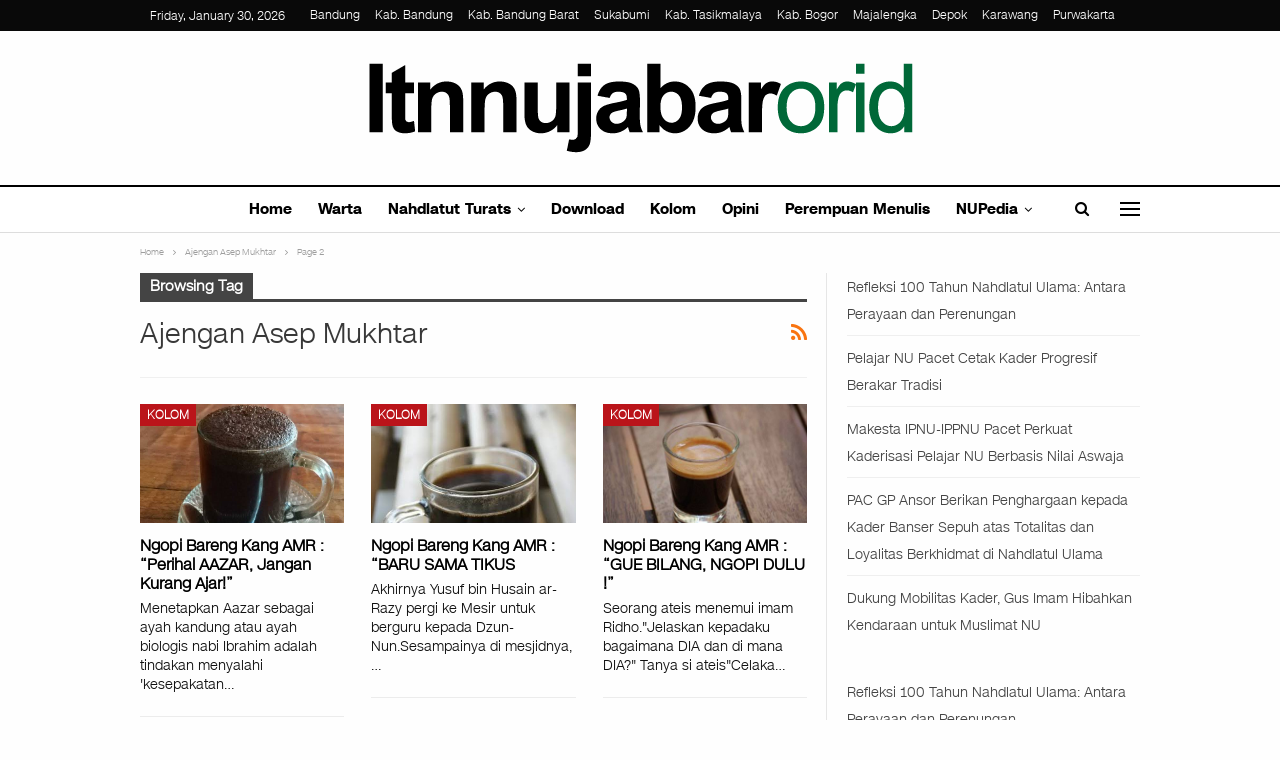

--- FILE ---
content_type: text/html; charset=UTF-8
request_url: https://ltnnujabar.or.id/tag/ajengan-asep-mukhtar/page/2/
body_size: 31214
content:
<!DOCTYPE html>
<!--[if IE 8]><html class="ie ie8" lang="en-US"> <![endif]-->
<!--[if IE 9]><html class="ie ie9" lang="en-US"> <![endif]-->
<!--[if gt IE 9]><!--><html lang="en-US"> <!--<![endif]--><head><script data-no-optimize="1">var litespeed_docref=sessionStorage.getItem("litespeed_docref");litespeed_docref&&(Object.defineProperty(document,"referrer",{get:function(){return litespeed_docref}}),sessionStorage.removeItem("litespeed_docref"));</script> <meta charset="UTF-8"><meta http-equiv="X-UA-Compatible" content="IE=edge"><meta name="viewport" content="width=device-width, initial-scale=1.0"><title>Ajengan Asep Mukhtar &#8211; Page 2 &#8211; NU Online LTN Nahdlatul Ulama Jawa Barat</title><meta name='robots' content='max-image-preview:large' /><meta property="og:locale" content="en_us"/><meta property="og:site_name" content="NU Online LTN Nahdlatul Ulama Jawa Barat"/><meta property="og:url" content="https://ltnnujabar.or.id/tag/ajengan-asep-mukhtar/page/2/"/><meta property="og:title" content="Archives"/><meta property="og:description" content="Website Islam Kita Semua - Maslahat Tradisi dan Inovasi"/><meta property="og:type" content="website"/><meta name="twitter:card" content="summary"/><meta name="twitter:url" content="https://ltnnujabar.or.id/tag/ajengan-asep-mukhtar/page/2/"/><meta name="twitter:title" content="Archives"/><meta name="twitter:description" content="Website Islam Kita Semua - Maslahat Tradisi dan Inovasi"/><link rel='dns-prefetch' href='//stats.wp.com' /><link rel='dns-prefetch' href='//ltnnujabar.or.id' />
<script id="ltnnu-ready" type="litespeed/javascript">window.advanced_ads_ready=function(e,a){a=a||"complete";var d=function(e){return"interactive"===a?"loading"!==e:"complete"===e};d(document.readyState)?e():document.addEventListener("readystatechange",(function(a){d(a.target.readyState)&&e()}),{once:"interactive"===a})},window.advanced_ads_ready_queue=window.advanced_ads_ready_queue||[]</script> <style id='wp-img-auto-sizes-contain-inline-css' type='text/css'>img:is([sizes=auto i],[sizes^="auto," i]){contain-intrinsic-size:3000px 1500px}
/*# sourceURL=wp-img-auto-sizes-contain-inline-css */</style><style id="litespeed-ccss">.wp-block-latest-posts{box-sizing:border-box}.wp-block-latest-posts.wp-block-latest-posts__list{list-style:none}.wp-block-latest-posts.wp-block-latest-posts__list li{clear:both;overflow-wrap:break-word}ul{box-sizing:border-box}.entry-content{counter-reset:footnotes}:root{--wp--preset--font-size--normal:16px;--wp--preset--font-size--huge:42px}:root{--wp--preset--aspect-ratio--square:1;--wp--preset--aspect-ratio--4-3:4/3;--wp--preset--aspect-ratio--3-4:3/4;--wp--preset--aspect-ratio--3-2:3/2;--wp--preset--aspect-ratio--2-3:2/3;--wp--preset--aspect-ratio--16-9:16/9;--wp--preset--aspect-ratio--9-16:9/16;--wp--preset--color--black:#000;--wp--preset--color--cyan-bluish-gray:#abb8c3;--wp--preset--color--white:#fff;--wp--preset--color--pale-pink:#f78da7;--wp--preset--color--vivid-red:#cf2e2e;--wp--preset--color--luminous-vivid-orange:#ff6900;--wp--preset--color--luminous-vivid-amber:#fcb900;--wp--preset--color--light-green-cyan:#7bdcb5;--wp--preset--color--vivid-green-cyan:#00d084;--wp--preset--color--pale-cyan-blue:#8ed1fc;--wp--preset--color--vivid-cyan-blue:#0693e3;--wp--preset--color--vivid-purple:#9b51e0;--wp--preset--gradient--vivid-cyan-blue-to-vivid-purple:linear-gradient(135deg,rgba(6,147,227,1) 0%,#9b51e0 100%);--wp--preset--gradient--light-green-cyan-to-vivid-green-cyan:linear-gradient(135deg,#7adcb4 0%,#00d082 100%);--wp--preset--gradient--luminous-vivid-amber-to-luminous-vivid-orange:linear-gradient(135deg,rgba(252,185,0,1) 0%,rgba(255,105,0,1) 100%);--wp--preset--gradient--luminous-vivid-orange-to-vivid-red:linear-gradient(135deg,rgba(255,105,0,1) 0%,#cf2e2e 100%);--wp--preset--gradient--very-light-gray-to-cyan-bluish-gray:linear-gradient(135deg,#eee 0%,#a9b8c3 100%);--wp--preset--gradient--cool-to-warm-spectrum:linear-gradient(135deg,#4aeadc 0%,#9778d1 20%,#cf2aba 40%,#ee2c82 60%,#fb6962 80%,#fef84c 100%);--wp--preset--gradient--blush-light-purple:linear-gradient(135deg,#ffceec 0%,#9896f0 100%);--wp--preset--gradient--blush-bordeaux:linear-gradient(135deg,#fecda5 0%,#fe2d2d 50%,#6b003e 100%);--wp--preset--gradient--luminous-dusk:linear-gradient(135deg,#ffcb70 0%,#c751c0 50%,#4158d0 100%);--wp--preset--gradient--pale-ocean:linear-gradient(135deg,#fff5cb 0%,#b6e3d4 50%,#33a7b5 100%);--wp--preset--gradient--electric-grass:linear-gradient(135deg,#caf880 0%,#71ce7e 100%);--wp--preset--gradient--midnight:linear-gradient(135deg,#020381 0%,#2874fc 100%);--wp--preset--font-size--small:13px;--wp--preset--font-size--medium:20px;--wp--preset--font-size--large:36px;--wp--preset--font-size--x-large:42px;--wp--preset--spacing--20:.44rem;--wp--preset--spacing--30:.67rem;--wp--preset--spacing--40:1rem;--wp--preset--spacing--50:1.5rem;--wp--preset--spacing--60:2.25rem;--wp--preset--spacing--70:3.38rem;--wp--preset--spacing--80:5.06rem;--wp--preset--shadow--natural:6px 6px 9px rgba(0,0,0,.2);--wp--preset--shadow--deep:12px 12px 50px rgba(0,0,0,.4);--wp--preset--shadow--sharp:6px 6px 0px rgba(0,0,0,.2);--wp--preset--shadow--outlined:6px 6px 0px -3px rgba(255,255,255,1),6px 6px rgba(0,0,0,1);--wp--preset--shadow--crisp:6px 6px 0px rgba(0,0,0,1)}html{font-family:sans-serif;-ms-text-size-adjust:100%;-webkit-text-size-adjust:100%}body{margin:0}article,aside,header,main,nav,section{display:block}a{background-color:transparent}h1{font-size:2em;margin:.67em 0}img{border:0}input{color:inherit;font:inherit;margin:0}input[type=submit]{-webkit-appearance:button}input::-moz-focus-inner{border:0;padding:0}input{line-height:normal}input[type=search]{-webkit-appearance:textfield;-moz-box-sizing:content-box;-webkit-box-sizing:content-box;box-sizing:content-box}input[type=search]::-webkit-search-cancel-button,input[type=search]::-webkit-search-decoration{-webkit-appearance:none}*{-webkit-box-sizing:border-box;-moz-box-sizing:border-box;box-sizing:border-box}:after,:before{-webkit-box-sizing:border-box;-moz-box-sizing:border-box;box-sizing:border-box}html{font-size:10px}body{font-family:"Helvetica Neue",Helvetica,Arial,sans-serif;font-size:14px;line-height:1.42857143;color:#333;background-color:#fff}input{font-family:inherit;font-size:inherit;line-height:inherit}a{color:#444;text-decoration:none}img{vertical-align:middle}.h1,h1,h2{font-family:inherit;font-weight:500;line-height:1.1;color:inherit}.h1,h1,h2{margin-top:20px;margin-bottom:10px}.h1,h1{font-size:36px}h2{font-size:30px}p{margin:0 0 10px}ul{margin-top:0;margin-bottom:10px}ul ul{margin-bottom:0}.container{margin-right:auto;margin-left:auto;padding-left:15px;padding-right:15px}@media (min-width:768px){.container{width:750px}}@media (min-width:992px){.container{width:970px}}@media (min-width:1200px){.container{width:1170px}}.row{margin-left:-15px;margin-right:-15px}.col-sm-4,.col-sm-8{position:relative;min-height:1px;padding-left:15px;padding-right:15px}@media (min-width:768px){.col-sm-4,.col-sm-8{float:left}.col-sm-8{width:66.66666667%}.col-sm-4{width:33.33333333%}}input[type=search]{-webkit-box-sizing:border-box;-moz-box-sizing:border-box;box-sizing:border-box}input[type=search]{-webkit-appearance:none}.clearfix:after,.clearfix:before,.container:after,.container:before,.row:after,.row:before{content:" ";display:table}.clearfix:after,.container:after,.row:after{clear:both}@-ms-viewport{width:device-width}@media (max-width:767px){.hidden-xs{display:none!important}}.fa{display:inline-block;font:normal normal normal 14px/1 FontAwesome;font-size:inherit;text-rendering:auto;-webkit-font-smoothing:antialiased;-moz-osx-font-smoothing:grayscale}.fa-search:before{content:"\f002"}.fa-arrow-up:before{content:"\f062"}.fa-rss:before{content:"\f09e"}:root{--publisher-system-font:-apple-system,BlinkMacSystemFont,"Segoe UI","Roboto","Oxygen-Sans","Ubuntu","Cantarell","Helvetica Neue",sans-serif;--publisher-primary-color:#0080ce;--publisher-menu-height:calc(1px - 1px);--wp-adminbar-height:calc(1px - 1px)}body{font:14px/1.7 Lato,sans-serif;color:#5f6569;-webkit-text-size-adjust:100%;text-rendering:optimizeLegibility;font-size-adjust:auto}.site-header .site-branding .logo,h1,h2{color:#2d2d2d}h1,h2{line-height:1.3}h1{font-size:34px}h2{font-size:30px}.container,.content-wrap{max-width:var(--publisher-site-width);width:100%}@media only screen and (max-width:668px){.layout-2-col{margin-top:20px!important}}body.page-layout-2-col{--publisher-site-width:var(--publisher-site-width-2-col);--publisher-site-width-content:var(--publisher-site-width-2-col-content-col);--publisher-site-width-primary:var(--publisher-site-width-2-col-primary-col);--publisher-site-width-secondary:0}@media (min-width:768px){.layout-2-col .content-column{width:var(--publisher-site-width-content)}.layout-2-col .sidebar-column{width:var(--publisher-site-width-primary)}}a{text-decoration:none}input[type=search],input[type=text]{height:36px;width:100%;padding:6px 12px;font-size:14px;line-height:1.42857143;color:#555;background-color:#fff;background-image:none;border:1px solid #ccc;border-radius:0;-webkit-box-shadow:inset 0 1px 1px rgba(0,0,0,.075);box-shadow:inset 0 1px 1px rgba(0,0,0,.075)}input[type=submit]{border:none;color:#fff;border-radius:0;outline:0;height:auto;line-height:1.4;padding:8px 12px;vertical-align:middle;text-transform:uppercase!important;max-width:100%;white-space:normal}ul.menu{padding:0;margin:0;list-style:none}ul.menu a{text-decoration:none}ul.menu ul{list-style:none;padding:0;margin:0}ul.menu>li{float:left}ul.menu li>a{position:relative}ul.menu>li .sub-menu{background-color:#eee;position:absolute;top:102%;top:calc(100% + 1px);z-index:100;width:200px}ul.menu li.menu-item-has-children>a:after{display:inline-block;font-family:FontAwesome;font-style:normal;font-weight:400;line-height:26px;-webkit-font-smoothing:antialiased;-moz-osx-font-smoothing:grayscale;content:'\f107';margin-left:6px;font-size:13px}ul.menu .sub-menu>li>a{display:block;border-bottom:1px solid rgba(0,0,0,.04)}ul.menu .sub-menu>li:last-child a{border-bottom:none!important}ul.menu .sub-menu{z-index:-1;display:none;visibility:hidden}.site-header .content-wrap{overflow:visible!important}.site-header>.header-inner>.content-wrap>.container{position:relative}.site-header .site-branding{margin:0}.site-header .site-branding .logo{margin:0;line-height:0;font-size:50px}.site-header .site-branding .logo img{max-width:100%}.site-header .site-branding .logo .site-title{display:none}.site-header .menu-action-buttons{position:absolute;top:0;bottom:0;right:0;width:35px;z-index:99}.site-header .menu-action-buttons.width-2{width:80px}.site-header .menu-action-buttons>div{min-width:37px;display:inline-block;float:right;height:100%;text-align:right;position:relative}.site-header .menu-action-buttons>div.close{opacity:1}.site-header .menu-action-buttons .search-container{z-index:1}.site-header .search-container .search-handler{position:absolute;right:3px;top:50%;margin-top:-15px;z-index:100;width:37px;height:26px;line-height:26px;text-align:center;display:inline-block;font-size:15px;color:#434343}.site-header .search-container .search-box{display:none;position:absolute;right:0;top:0;padding:0 36px 0 0;z-index:99;height:100%;width:100%;text-align:center}.site-header .search-container .search-box .search-form .search-field{border:none;width:100%;height:45px;background:0 0;line-height:45px;font-size:14px;color:#434343}.site-header .search-container .search-box .search-form input[type=submit]{display:none}.site-header .off-canvas-menu-icon-container{z-index:2}.site-header .menu-action-buttons>.off-canvas-menu-icon-container{margin-right:6px}.off-canvas-menu-icon-container{line-height:42px}.off-canvas-menu-icon{width:20px;height:20px;display:inline-block;vertical-align:middle;line-height:20px;text-align:center}.off-canvas-menu-icon .off-canvas-menu-icon-el{margin:9px 0 0;width:16px;height:2px;display:inline-block;vertical-align:top;position:relative;background:#313131}.off-canvas-menu-icon .off-canvas-menu-icon-el:after,.off-canvas-menu-icon .off-canvas-menu-icon-el:before{content:'';display:inline-block;background:#313131;width:20px;height:2px;position:absolute;top:-6px}.off-canvas-menu-icon .off-canvas-menu-icon-el:after{top:6px}.off-canvas-menu-icon-container.off-icon-left .off-canvas-menu-icon-el{text-align:left}.off-canvas-container .canvas-close{position:absolute;width:18px;height:18px;top:23px;right:18px;z-index:1}.off-canvas-inner .canvas-close i,.off-canvas-inner .canvas-close:after,.off-canvas-inner .canvas-close:before{position:absolute;width:18px;height:2px;content:'';display:inline-block;background:#a8a8a8;left:0;top:7px;margin-top:0;border-radius:14px}.off-canvas-inner .canvas-close:before{transform:rotate(45deg)}.off-canvas-inner .canvas-close:after{transform:rotate(-45deg)}.off-canvas-inner .canvas-close i{width:0;left:inherit;right:50%;margin-right:0}.main-menu>li{margin-right:10px}.main-menu>li>a{line-height:48px;display:inline-block;padding:0 12px}.main-menu .sub-menu>li>a{padding:0 16px 0 10px;line-height:40px}.main-menu.menu>li .sub-menu{width:210px;background-color:#fff;-webkit-box-shadow:0 7px 7px rgba(0,0,0,.15);-moz-box-shadow:0 7px 7px rgba(0,0,0,.15);box-shadow:0 7px 7px rgba(0,0,0,.15)}.main-menu.menu .sub-menu li>a{line-height:1.7;padding:8px 16px}.main-menu.menu .sub-menu>li{position:relative}.main-menu.menu .sub-menu>li,.main-menu.menu .sub-menu>li>a{color:#434343}.main-menu.menu .sub-menu>li>a{border-bottom:1px solid rgba(0,0,0,.04)}.main-menu.menu>li>a:before{content:'';display:block;width:20%;height:3px;position:absolute;bottom:0;left:50%;transform:translateX(-50%);visibility:hidden}.top-menu>li{line-height:25px;margin-right:15px}.top-menu.menu li{position:relative}.top-menu.menu li>a{color:#707070}.main-menu-wrapper{position:relative;margin-left:auto;margin-right:auto}.main-menu-wrapper .main-menu-container{position:relative}.site-header.full-width .main-menu-wrapper{border-top:1px solid #dedede;border-bottom:3px solid #dedede;background:#fff}ul.menu>li .sub-menu{top:107%;top:calc(100% + 3px)}.site-header.header-style-1 .header-inner{padding:40px 0}.site-header.header-style-1 .site-branding{text-align:center}.site-header.header-style-1 .main-menu.menu{text-align:center;height:68px;overflow-y:hidden;margin-bottom:-3px;padding-top:20px;margin-top:-20px}.site-header.header-style-1.full-width .main-menu.menu>li .sub-menu{top:100%}.site-header.header-style-1 .main-menu.menu>li{float:none;display:inline-block;margin:0 4px}.site-header.header-style-1 .main-menu.menu .sub-menu{text-align:left}.site-header.header-style-1 .search-container .search-box .search-form .search-field{text-align:center}.site-header.header-style-1.full-width .menu-action-buttons{top:20px}.site-header.header-style-1 .main-menu-wrapper.menu-actions-btn-width-2 .main-menu-container{padding:0 80px}@media only screen and (max-width:992px){.main-menu>li{margin-right:10px}.site-header.header-style-1 .main-menu.menu>li{margin:0 4px}.main-menu>li>a{padding:0 4px}}.rh-header{display:none;min-width:300px;position:relative}.rh-header .rh-container{background-color:#222}@media only screen and (max-width:700px){body .site-header{display:none}.rh-header{display:block}}.rh-header .menu-container{position:absolute;top:0;right:0}.rh-header .menu-container .menu-handler{color:#fff;width:54px;height:54px;text-align:center;display:inline-block;font-size:18px;background-color:rgba(255,255,255,.05);position:relative;border-left:1px solid rgba(0,0,0,.07);float:right}.rh-header .menu-container .menu-handler .lines{display:inline-block;width:22px;height:2px;background:#ecf0f1;position:relative;margin-top:25.5px}.rh-header .menu-container .menu-handler .lines:after,.rh-header .menu-container .menu-handler .lines:before{display:inline-block;width:22px;height:2px;background:#ecf0f1;position:absolute;left:0;content:''}.rh-header .menu-container .menu-handler .lines:before{top:8px}.rh-header .menu-container .menu-handler .lines:after{top:-8px}.rh-cover .search-form{margin-top:35px;position:relative}.rh-cover .search-form input[type=search]{margin:0;background:rgba(255,255,255,.2);color:#fff;border:none;border-radius:3px;box-shadow:none;float:none;webkit-backface-visibility:hidden;backface-visibility:hidden}.rh-cover .search-form input[type=submit]{content:"\f002";position:absolute;right:0;top:0;display:inline-block;font:normal normal normal 14px/1 FontAwesome;text-rendering:auto;-webkit-font-smoothing:antialiased;-moz-osx-font-smoothing:grayscale;color:#fff;font-size:16px;background:0 0!important}.rh-cover .search-form ::-webkit-input-placeholder{color:#fff}.rh-cover .search-form ::-moz-placeholder{color:#fff}.rh-cover .search-form :-ms-input-placeholder{color:#fff}.rh-cover .search-form :-moz-placeholder{color:#fff}.rh-header .logo-container{padding:0 0 0 15px;line-height:54px;height:54px}.rh-header .logo-container.rh-img-logo{font-size:0}.rh-header .logo-container img{max-height:80%;max-width:80%}.rh-header .logo-container a{color:#fff}.rh-cover{position:fixed;top:0;left:-99%;z-index:9999;width:100%;visibility:hidden;overflow:auto;background:#191919;height:101%;height:calc(100% + 1px)}.noscroll{overflow:hidden}@media (max-width:767px){body{background-color:#f3f3f3!important}.main-wrap{background-color:#fff;overflow:auto;margin:auto;width:100%}}.rh-cover:before{height:60px;content:'';width:100%;position:absolute;background-color:#fff;opacity:.08;box-shadow:0 0 32px 0 #000;z-index:-1}.rh-cover .rh-close{width:20px;height:20px;position:absolute;right:25px;display:inline-block;top:21px;z-index:10}.rh-cover .rh-close:after,.rh-cover .rh-close:before{content:'';width:2px;height:18px;position:absolute;left:50%;margin-left:-1px;top:50%;margin-top:-10px;opacity:.65;background:#fff;transform:rotate(45deg);border-radius:5px}.rh-cover .rh-close:after{-webkit-transform:rotate(-45deg);-moz-transform:rotate(-45deg);transform:rotate(-45deg)}.rh-cover .rh-panel{padding:27px;position:absolute;top:0;left:0;width:100%}.rh-cover .rh-p-h{line-height:60px;margin:-27px -27px 20px;padding:0 23px;font-size:14px;color:#fff;height:60px;position:relative}.rh-header.light .rh-container{background:#fff;border-bottom:1px solid #e5e5e5}.rh-header.light .logo-container a{color:#2c2c2c}.rh-header.light .menu-container .menu-handler .lines,.rh-header.light .menu-container .menu-handler .lines:after,.rh-header.light .menu-container .menu-handler .lines:before{background:#2c2c2c}.off-canvas-overlay{display:none;background:rgba(0,0,0,.5);width:100%;height:100%;position:fixed;z-index:999999;overflow-y:hidden}.off-canvas-inner>div{padding:10px 20px 14px;line-height:1.6;color:#434343}.off-canvas-container{visibility:hidden;left:-300px;top:0;position:fixed;width:300px;height:100%;z-index:999999}.off-canvas-container:before{content:'';position:absolute;left:0;top:0;bottom:0;width:290px;background:#fff;box-shadow:3px 0 10px 0 rgba(0,0,0,.1)}.off-canvas-inner{color:#434343;width:290px;position:absolute;padding-top:4px;background:#fff}.off-canvas-inner:after{content:'';position:absolute;top:0;left:0;right:0;height:4px;background:0 0;z-index:1}.off-canvas-header{text-align:center;line-height:1.5;padding-bottom:10px}.off-canvas-header img{max-width:100%;height:auto}.off-canvas-header .logo{margin-top:20px}.off-canvas-header .logo+.site-description{margin-top:15px}.off-canvas-inner>.off-canvas-menu{padding:20px 0 10px}.off-canvas-inner>.off-canvas-search+.off-canvas-menu{padding-top:0}.off-canvas-search form{position:relative}.off-canvas-search input[type=text]{padding-right:25px;padding-left:10px;box-shadow:none;border:1px solid #e3e3e3;background-color:#fff;font-size:12px}.off-canvas-search .fa{position:absolute;top:50%;transform:translateY(-50%);right:10px;color:#8f8f8f}.off-canvas-inner>.off_canvas_footer{padding-top:18px;margin-top:10px;border-top:1px solid rgba(0,0,0,.07)}.topbar{height:35px;overflow:hidden}.topbar .topbar-inner{padding:4px 0}.topbar.topbar-style-1 .section-menu{height:26px}.topbar.topbar-style-1 .section-menu{max-width:80%}.topbar.topbar-style-1 .section-menu:first-child:last-child{max-width:100%}.site-header.full-width .topbar{border-bottom:1px solid #efefef;border-bottom:1px solid rgba(0,0,0,.07)}.topbar .topbar-date{color:#fff;display:inline-block;padding:3px 10px;line-height:18px;position:relative;top:-1px}body{background:#fff;text-decoration-skip:ink}.main-wrap{margin:0 auto}.content-wrap,.main-wrap,main.content-container{position:relative}.main-wrap .container{width:100%}body.full-width .main-wrap{width:100%}@media only screen and (max-width:480px){.col-sm-4,.col-sm-8{padding-left:15px!important;padding-right:15px!important}}.content-wrap{margin:0 auto;padding:0;min-width:300px}.container{width:100%}.term-badges .term-badge{display:inline-block;line-height:0}.term-badges a{color:#8b8b8b;padding:0 0 4px}.term-badges.floated a{padding:2px 7px;color:#fff;margin-right:3px;margin-bottom:3px;display:inline-block;line-height:1.7;max-width:150px;white-space:nowrap;overflow:hidden;text-overflow:ellipsis;vertical-align:top}.term-badges.floated{position:absolute;top:0;left:0;z-index:1;line-height:0;font-size:0}.img-holder{position:relative;width:80px;display:inline-block;float:left;margin-right:15px}.bs-ll-d .img-holder{background-color:#f5f5f5}body.bs-ll-d .img-holder{-webkit-background-size:cover;-moz-background-size:cover;-o-background-size:cover;background-size:cover;animation:none;background-position:top center}body.bs-ll-d .img-holder{opacity:1}.img-holder:before{display:block;content:" ";width:100%;padding-top:70%}.search-field::-ms-clear{display:none}.search-form input[type=search]{float:left;height:38px;line-height:38px;margin-right:8px;font-size:12px;box-shadow:none}.search-form input[type=submit]{height:38px}.archive-title{border-bottom:1px solid #f0f0f0;padding-bottom:13px}.archive-title .pre-title{position:relative;margin-bottom:17px}.archive-title .pre-title span{background-color:#444;display:inline-block;line-height:26px;z-index:1;position:relative;padding:0 10px;color:#fff}.archive-title .pre-title:after{content:'';display:inline-block;position:absolute;left:0;top:100%;height:3px;width:100%;background-color:#444}.archive-title .page-heading{margin:0 0 12px;position:relative;padding:0}.archive-title .actions-container{width:30px;float:right}.archive-title .rss-link{float:right;font-size:20px}.archive-title .rss-link{color:#f97410}.container{margin-right:auto!important;margin-left:auto!important}.listing .listing-item{min-height:0}.listing.columns-3 .listing-item{width:33.3333%;float:left}.listing.columns-3 .listing-item:nth-child(3n-1){padding-left:9px;padding-right:9px}.listing.columns-3 .listing-item:nth-child(3n-2){padding-right:18px;clear:left}.listing.columns-3 .listing-item:nth-child(3n+3){padding-left:18px}@media only screen and (max-width:600px){.listing.columns-3 .listing-item{width:50%}.listing.columns-3 .listing-item:nth-child(odd){padding-left:0;padding-right:13px;clear:left}.listing.columns-3 .listing-item:nth-child(even){padding-left:13px;padding-right:0;clear:none}}@media only screen and (max-width:500px){.listing.columns-3 .listing-item{width:100%!important;padding-left:0!important;padding-right:0!important;clear:none!important}}.entry-content{font-size:14px;line-height:1.6;color:#4a4a4a;padding-bottom:20px}.back-top{color:#fff;width:40px;height:40px;position:fixed;bottom:10px;right:10px;text-align:center;line-height:42px;z-index:9999;opacity:0;visibility:hidden;font-size:16px;-webkit-box-shadow:0 1px 2px 0 rgba(0,0,0,.09);-moz-box-shadow:0 1px 2px 0 rgba(0,0,0,.09);box-shadow:0 1px 2px 0 rgba(0,0,0,.09)}.search-container{position:relative}@media only screen and (max-width:1000px){.container{width:100%}.content-wrap{padding:0}}@media only screen and (max-width:420px){.widget{margin-bottom:15px}}@media only screen and (max-width:668px){body{padding:0}}.bf-breadcrumb .bf-breadcrumb-items{padding:0;margin:0;list-style:none;font-size:0}.bf-breadcrumb .bf-breadcrumb-item{display:inline-block;font-size:12px;line-height:22px}.bf-breadcrumb .bf-breadcrumb-item:after{display:inline-block;font-family:FontAwesome;font-style:normal;font-weight:400;line-height:22px;-webkit-font-smoothing:antialiased;-moz-osx-font-smoothing:grayscale;content:'\f105';margin-left:9px;margin-right:9px;color:#929292;vertical-align:top}.bf-breadcrumb .bf-breadcrumb-item.bf-breadcrumb-end:after,.bf-breadcrumb .bf-breadcrumb-item:last-child:after{display:none}.bf-breadcrumb .bf-breadcrumb-item span{vertical-align:top}.bf-breadcrumb .bf-breadcrumb-item a,.bf-breadcrumb .bf-breadcrumb-item span{color:#9e9e9e;display:inline-block}.bf-breadcrumb.bc-top-style{padding:7px 0 0}.sidebar-column-primary{z-index:1000}.listing-item-grid-1{margin-bottom:22px}.listing-item-grid-1 .featured{position:relative;line-height:0;margin-bottom:13px}.listing-item-grid-1 .featured .img-holder{width:100%;margin:0;float:none;display:block}.listing-item-grid-1 .featured .img-holder:before{padding-top:58%}.listing-item-grid-1 .title{margin:0 0 6px}.listing-item-grid-1 .title a{color:inherit;text-transform:inherit}.listing-item-grid-1 .post-summary{padding-bottom:22px;border-bottom:1px solid #f1f1f1;border-bottom-color:rgba(0,0,0,.07)}.widget ul{padding-left:20px;margin-bottom:0}.widget li{margin-bottom:7px}.widget li:last-child{margin-bottom:0}.widget.widget_recent_entries ul{list-style:none;padding-left:0;margin-bottom:0}.widget.widget_recent_entries ul li{border-bottom:1px solid #f5f5f5;border-bottom:1px solid rgba(0,0,0,.06);margin-bottom:8px;padding-bottom:8px}.widget.widget_recent_entries ul li:last-child{border-bottom:none;margin-bottom:0;padding-bottom:0}.widget.widget_recent_entries li a{font-size:14px}ul.menu.footer-menu li>a{color:inherit;text-transform:inherit}@media (min-width:768px){.active-sticky-sidebar .row.main-section{display:flex}}:root{--publisher-spacing:20;--publisher-spacing-half:calc(var(--publisher-spacing)/2);--publisher-spacing-80-percent:calc(var(--publisher-spacing)*0.83);--publisher-spacing-60-percent:calc(var(--publisher-spacing)*0.66)}.col-sm-4,.col-sm-8,.container{padding-left:calc(var(--publisher-spacing-half)*1px);padding-right:calc(var(--publisher-spacing-half)*1px)}.row{margin-left:calc(var(--publisher-spacing-half)*-1px);margin-right:calc(var(--publisher-spacing-half)*-1px)}.sidebar>*{margin-bottom:calc(var(--publisher-spacing)*1px)}.widget{margin-bottom:calc(var(--publisher-spacing)*1px)}.archive-title{margin-bottom:calc(var(--publisher-spacing-60-percent)*1px)}.layout-2-col{margin-top:calc(var(--publisher-spacing-80-percent)*1px)}.layout-2-col.layout-bc-before{margin-top:calc(var(--publisher-spacing-half)*1px)}.main-section{margin-bottom:calc(var(--publisher-spacing-half)*1px)}@media all and (min-width:780px){.ltr .main-section>.content-column:before,.ltr .main-section>.sidebar-column:before{content:'';position:absolute;right:0;top:0;bottom:0;background-color:#e6e6e6;width:1px}.ltr .main-section>.sidebar-column:last-child:before{display:none}}.topbar{height:31px!important}.topbar .topbar-inner{padding:0!important}.topbar.topbar-style-1 .section-menu{height:31px!important;position:relative}.topbar .top-menu>li{line-height:31px!important}.topbar .topbar-date{height:31px;line-height:27px!important;top:0}a{text-decoration:none}.main-section>.content-column,.main-section>.sidebar-column{margin-bottom:17px}.layout-2-col{margin-top:15px!important}.term-badges.floated a{padding:1px 7px!important}.term-badges .term-badge{-webkit-font-smoothing:antialiased;-moz-osx-font-smoothing:grayscale}.site-header.full-width .main-menu-wrapper{border-top-width:2px!important;border-bottom-width:1px!important}.main-menu.menu>li>a:before{height:2px;bottom:1px}.main-menu.menu>li>a:before{background-color:#000}.site-header.header-style-1 .main-menu.menu>li{margin:0 1px}.main-menu>li>a{line-height:44px;padding-bottom:3px}.off-canvas-menu-icon .off-canvas-menu-icon-el{width:100%}.site-header .menu-action-buttons>.off-canvas-menu-icon-container{margin-right:0}.bf-breadcrumb .bf-breadcrumb-item{font-size:9px}.bf-breadcrumb.bc-top-style{padding:8px 0 0;margin-bottom:-5px}:root{--publisher-site-width-2-col:1040px;--publisher-site-width-1-col:1040px;--publisher-site-width-2-col-content-col:68%;--publisher-site-width-2-col-primary-col:32%}:root{--publisher-site-width-3-col:1150px;--publisher-site-width-3-col-content-col:58%;--publisher-site-width-3-col-primary-col:25%;--publisher-site-width-3-col-secondary-col:17%}:root{--publisher-spacing:40}.site-header.header-style-1 .header-inner{padding-top:26px}.site-header.header-style-1 .header-inner{padding-bottom:28px}:root{--publisher-primary-color:#ba141a}.term-badges.floated a,.back-top,.topbar .topbar-date,.off-canvas-inner:after{background-color:#ba141a!important}.bs-theme input[type=submit]{background-color:#ba141a}body{background-color:#fefefe}@media (max-width:767px){.main-wrap{background-color:#fefefe}}.topbar .topbar-date.topbar-date{background-color:#090909!important}.topbar .topbar-date.topbar-date{color:#fff!important}.site-header .top-menu.menu>li>a{color:#fff}.site-header.full-width .topbar{background-color:#090909}.site-header.full-width .topbar{border-color:#090909}.site-header.full-width .main-menu-wrapper{border-top-color:#000}.site-header.header-style-1.full-width .main-menu-wrapper{border-bottom-color:#ddd!important}.site-header .search-container .search-handler,.site-header .main-menu>li>a,.site-header .search-container .search-box .search-form .search-field{color:#000}.site-header .off-canvas-menu-icon .off-canvas-menu-icon-el,.site-header .off-canvas-menu-icon .off-canvas-menu-icon-el:after,.site-header .off-canvas-menu-icon .off-canvas-menu-icon-el:before{background-color:#000}.site-header .search-container .search-box .search-form .search-field::-webkit-input-placeholder{color:#000}.site-header .search-container .search-box .search-form .search-field::-moz-placeholder{color:#000}.site-header .search-container .search-box .search-form .search-field:-ms-input-placeholder{color:#000}.site-header .search-container .search-box .search-form .search-field:-moz-placeholder{color:#000}ul.menu.footer-menu li>a{color:#292828}body.bs-theme{font-family:'CNN Sans Light';font-weight:300;font-size:16px;text-align:inherit;text-transform:inherit;color:#7b7b7b}.term-badges .term-badge{font-family:'CNN Sans Thin';font-weight:700;font-size:12px;text-transform:uppercase}h1,h2,.h1,.search-form input[type=submit],.widget.widget_recent_entries li a,input[type=submit]{font-family:'CNN Sans Light';font-weight:100;text-transform:inherit}h1,.h1{font-size:34px}h2{font-size:30px}.entry-content{font-family:'CNN Sans Light';font-weight:400;line-height:25px;font-size:16px;text-align:inherit;text-transform:initial;color:#000}.post-summary{font-family:'CNN Sans Light';font-weight:400;line-height:19px;font-size:14px;text-align:inherit;text-transform:initial;color:#111}.main-menu li>a,.main-menu li{font-family:'CNN Sans Bold';font-weight:400;font-size:15px;text-align:inherit;text-transform:none}.main-menu.menu .sub-menu>li>a,.main-menu.menu .sub-menu>li{font-family:'CNN Sans Light';font-weight:700;font-size:15px;text-align:inherit;text-transform:none}.top-menu.menu>li>a,.top-menu.menu>li{font-family:'CNN Sans Light';font-weight:400;font-size:12px;text-align:inherit;text-transform:none}.topbar .topbar-date{font-family:'CNN Sans Light';font-weight:400;font-size:12px;text-transform:none}.archive-title .pre-title{font-family:'CNN Sans Light';font-weight:700;font-size:15px;text-align:inherit;text-transform:capitalize}.archive-title .page-heading{font-family:'CNN Sans Light';font-weight:400;font-size:28px;text-align:inherit;text-transform:capitalize;color:#383838}.listing-item-grid-1 .title{font-family:'CNN Sans Light';font-weight:700;line-height:19px;font-size:16px;text-align:inherit;text-transform:none;color:#000}</style><link rel="preload" data-asynced="1" data-optimized="2" as="style" onload="this.onload=null;this.rel='stylesheet'" href="https://ltnnujabar.or.id/core/litespeed/css/dc600c3bcf8944200882f2a100842166.css" /><script data-optimized="1" type="litespeed/javascript" data-src="https://ltnnujabar.or.id/modules/966a9fe7d2/assets/js/css_async.min.js"></script> <style id='wp-block-latest-posts-inline-css' type='text/css'>.wp-block-latest-posts{box-sizing:border-box}.wp-block-latest-posts.alignleft{margin-right:2em}.wp-block-latest-posts.alignright{margin-left:2em}.wp-block-latest-posts.wp-block-latest-posts__list{list-style:none}.wp-block-latest-posts.wp-block-latest-posts__list li{clear:both;overflow-wrap:break-word}.wp-block-latest-posts.is-grid{display:flex;flex-wrap:wrap}.wp-block-latest-posts.is-grid li{margin:0 1.25em 1.25em 0;width:100%}@media (min-width:600px){.wp-block-latest-posts.columns-2 li{width:calc(50% - .625em)}.wp-block-latest-posts.columns-2 li:nth-child(2n){margin-right:0}.wp-block-latest-posts.columns-3 li{width:calc(33.33333% - .83333em)}.wp-block-latest-posts.columns-3 li:nth-child(3n){margin-right:0}.wp-block-latest-posts.columns-4 li{width:calc(25% - .9375em)}.wp-block-latest-posts.columns-4 li:nth-child(4n){margin-right:0}.wp-block-latest-posts.columns-5 li{width:calc(20% - 1em)}.wp-block-latest-posts.columns-5 li:nth-child(5n){margin-right:0}.wp-block-latest-posts.columns-6 li{width:calc(16.66667% - 1.04167em)}.wp-block-latest-posts.columns-6 li:nth-child(6n){margin-right:0}}:root :where(.wp-block-latest-posts.is-grid){padding:0}:root :where(.wp-block-latest-posts.wp-block-latest-posts__list){padding-left:0}.wp-block-latest-posts__post-author,.wp-block-latest-posts__post-date{display:block;font-size:.8125em}.wp-block-latest-posts__post-excerpt,.wp-block-latest-posts__post-full-content{margin-bottom:1em;margin-top:.5em}.wp-block-latest-posts__featured-image a{display:inline-block}.wp-block-latest-posts__featured-image img{height:auto;max-width:100%;width:auto}.wp-block-latest-posts__featured-image.alignleft{float:left;margin-right:1em}.wp-block-latest-posts__featured-image.alignright{float:right;margin-left:1em}.wp-block-latest-posts__featured-image.aligncenter{margin-bottom:1em;text-align:center}
/*# sourceURL=https://ltnnujabar.or.id/lib/blocks/latest-posts/style.min.css */</style><style id='wp-block-tag-cloud-inline-css' type='text/css'>.wp-block-tag-cloud{box-sizing:border-box}.wp-block-tag-cloud.aligncenter{justify-content:center;text-align:center}.wp-block-tag-cloud a{display:inline-block;margin-right:5px}.wp-block-tag-cloud span{display:inline-block;margin-left:5px;text-decoration:none}:root :where(.wp-block-tag-cloud.is-style-outline){display:flex;flex-wrap:wrap;gap:1ch}:root :where(.wp-block-tag-cloud.is-style-outline a){border:1px solid;font-size:unset!important;margin-right:0;padding:1ch 2ch;text-decoration:none!important}
/*# sourceURL=https://ltnnujabar.or.id/lib/blocks/tag-cloud/style.min.css */</style><style id='global-styles-inline-css' type='text/css'>:root{--wp--preset--aspect-ratio--square: 1;--wp--preset--aspect-ratio--4-3: 4/3;--wp--preset--aspect-ratio--3-4: 3/4;--wp--preset--aspect-ratio--3-2: 3/2;--wp--preset--aspect-ratio--2-3: 2/3;--wp--preset--aspect-ratio--16-9: 16/9;--wp--preset--aspect-ratio--9-16: 9/16;--wp--preset--color--black: #000000;--wp--preset--color--cyan-bluish-gray: #abb8c3;--wp--preset--color--white: #ffffff;--wp--preset--color--pale-pink: #f78da7;--wp--preset--color--vivid-red: #cf2e2e;--wp--preset--color--luminous-vivid-orange: #ff6900;--wp--preset--color--luminous-vivid-amber: #fcb900;--wp--preset--color--light-green-cyan: #7bdcb5;--wp--preset--color--vivid-green-cyan: #00d084;--wp--preset--color--pale-cyan-blue: #8ed1fc;--wp--preset--color--vivid-cyan-blue: #0693e3;--wp--preset--color--vivid-purple: #9b51e0;--wp--preset--gradient--vivid-cyan-blue-to-vivid-purple: linear-gradient(135deg,rgb(6,147,227) 0%,rgb(155,81,224) 100%);--wp--preset--gradient--light-green-cyan-to-vivid-green-cyan: linear-gradient(135deg,rgb(122,220,180) 0%,rgb(0,208,130) 100%);--wp--preset--gradient--luminous-vivid-amber-to-luminous-vivid-orange: linear-gradient(135deg,rgb(252,185,0) 0%,rgb(255,105,0) 100%);--wp--preset--gradient--luminous-vivid-orange-to-vivid-red: linear-gradient(135deg,rgb(255,105,0) 0%,rgb(207,46,46) 100%);--wp--preset--gradient--very-light-gray-to-cyan-bluish-gray: linear-gradient(135deg,rgb(238,238,238) 0%,rgb(169,184,195) 100%);--wp--preset--gradient--cool-to-warm-spectrum: linear-gradient(135deg,rgb(74,234,220) 0%,rgb(151,120,209) 20%,rgb(207,42,186) 40%,rgb(238,44,130) 60%,rgb(251,105,98) 80%,rgb(254,248,76) 100%);--wp--preset--gradient--blush-light-purple: linear-gradient(135deg,rgb(255,206,236) 0%,rgb(152,150,240) 100%);--wp--preset--gradient--blush-bordeaux: linear-gradient(135deg,rgb(254,205,165) 0%,rgb(254,45,45) 50%,rgb(107,0,62) 100%);--wp--preset--gradient--luminous-dusk: linear-gradient(135deg,rgb(255,203,112) 0%,rgb(199,81,192) 50%,rgb(65,88,208) 100%);--wp--preset--gradient--pale-ocean: linear-gradient(135deg,rgb(255,245,203) 0%,rgb(182,227,212) 50%,rgb(51,167,181) 100%);--wp--preset--gradient--electric-grass: linear-gradient(135deg,rgb(202,248,128) 0%,rgb(113,206,126) 100%);--wp--preset--gradient--midnight: linear-gradient(135deg,rgb(2,3,129) 0%,rgb(40,116,252) 100%);--wp--preset--font-size--small: 13px;--wp--preset--font-size--medium: 20px;--wp--preset--font-size--large: 36px;--wp--preset--font-size--x-large: 42px;--wp--preset--spacing--20: 0.44rem;--wp--preset--spacing--30: 0.67rem;--wp--preset--spacing--40: 1rem;--wp--preset--spacing--50: 1.5rem;--wp--preset--spacing--60: 2.25rem;--wp--preset--spacing--70: 3.38rem;--wp--preset--spacing--80: 5.06rem;--wp--preset--shadow--natural: 6px 6px 9px rgba(0, 0, 0, 0.2);--wp--preset--shadow--deep: 12px 12px 50px rgba(0, 0, 0, 0.4);--wp--preset--shadow--sharp: 6px 6px 0px rgba(0, 0, 0, 0.2);--wp--preset--shadow--outlined: 6px 6px 0px -3px rgb(255, 255, 255), 6px 6px rgb(0, 0, 0);--wp--preset--shadow--crisp: 6px 6px 0px rgb(0, 0, 0);}:where(.is-layout-flex){gap: 0.5em;}:where(.is-layout-grid){gap: 0.5em;}body .is-layout-flex{display: flex;}.is-layout-flex{flex-wrap: wrap;align-items: center;}.is-layout-flex > :is(*, div){margin: 0;}body .is-layout-grid{display: grid;}.is-layout-grid > :is(*, div){margin: 0;}:where(.wp-block-columns.is-layout-flex){gap: 2em;}:where(.wp-block-columns.is-layout-grid){gap: 2em;}:where(.wp-block-post-template.is-layout-flex){gap: 1.25em;}:where(.wp-block-post-template.is-layout-grid){gap: 1.25em;}.has-black-color{color: var(--wp--preset--color--black) !important;}.has-cyan-bluish-gray-color{color: var(--wp--preset--color--cyan-bluish-gray) !important;}.has-white-color{color: var(--wp--preset--color--white) !important;}.has-pale-pink-color{color: var(--wp--preset--color--pale-pink) !important;}.has-vivid-red-color{color: var(--wp--preset--color--vivid-red) !important;}.has-luminous-vivid-orange-color{color: var(--wp--preset--color--luminous-vivid-orange) !important;}.has-luminous-vivid-amber-color{color: var(--wp--preset--color--luminous-vivid-amber) !important;}.has-light-green-cyan-color{color: var(--wp--preset--color--light-green-cyan) !important;}.has-vivid-green-cyan-color{color: var(--wp--preset--color--vivid-green-cyan) !important;}.has-pale-cyan-blue-color{color: var(--wp--preset--color--pale-cyan-blue) !important;}.has-vivid-cyan-blue-color{color: var(--wp--preset--color--vivid-cyan-blue) !important;}.has-vivid-purple-color{color: var(--wp--preset--color--vivid-purple) !important;}.has-black-background-color{background-color: var(--wp--preset--color--black) !important;}.has-cyan-bluish-gray-background-color{background-color: var(--wp--preset--color--cyan-bluish-gray) !important;}.has-white-background-color{background-color: var(--wp--preset--color--white) !important;}.has-pale-pink-background-color{background-color: var(--wp--preset--color--pale-pink) !important;}.has-vivid-red-background-color{background-color: var(--wp--preset--color--vivid-red) !important;}.has-luminous-vivid-orange-background-color{background-color: var(--wp--preset--color--luminous-vivid-orange) !important;}.has-luminous-vivid-amber-background-color{background-color: var(--wp--preset--color--luminous-vivid-amber) !important;}.has-light-green-cyan-background-color{background-color: var(--wp--preset--color--light-green-cyan) !important;}.has-vivid-green-cyan-background-color{background-color: var(--wp--preset--color--vivid-green-cyan) !important;}.has-pale-cyan-blue-background-color{background-color: var(--wp--preset--color--pale-cyan-blue) !important;}.has-vivid-cyan-blue-background-color{background-color: var(--wp--preset--color--vivid-cyan-blue) !important;}.has-vivid-purple-background-color{background-color: var(--wp--preset--color--vivid-purple) !important;}.has-black-border-color{border-color: var(--wp--preset--color--black) !important;}.has-cyan-bluish-gray-border-color{border-color: var(--wp--preset--color--cyan-bluish-gray) !important;}.has-white-border-color{border-color: var(--wp--preset--color--white) !important;}.has-pale-pink-border-color{border-color: var(--wp--preset--color--pale-pink) !important;}.has-vivid-red-border-color{border-color: var(--wp--preset--color--vivid-red) !important;}.has-luminous-vivid-orange-border-color{border-color: var(--wp--preset--color--luminous-vivid-orange) !important;}.has-luminous-vivid-amber-border-color{border-color: var(--wp--preset--color--luminous-vivid-amber) !important;}.has-light-green-cyan-border-color{border-color: var(--wp--preset--color--light-green-cyan) !important;}.has-vivid-green-cyan-border-color{border-color: var(--wp--preset--color--vivid-green-cyan) !important;}.has-pale-cyan-blue-border-color{border-color: var(--wp--preset--color--pale-cyan-blue) !important;}.has-vivid-cyan-blue-border-color{border-color: var(--wp--preset--color--vivid-cyan-blue) !important;}.has-vivid-purple-border-color{border-color: var(--wp--preset--color--vivid-purple) !important;}.has-vivid-cyan-blue-to-vivid-purple-gradient-background{background: var(--wp--preset--gradient--vivid-cyan-blue-to-vivid-purple) !important;}.has-light-green-cyan-to-vivid-green-cyan-gradient-background{background: var(--wp--preset--gradient--light-green-cyan-to-vivid-green-cyan) !important;}.has-luminous-vivid-amber-to-luminous-vivid-orange-gradient-background{background: var(--wp--preset--gradient--luminous-vivid-amber-to-luminous-vivid-orange) !important;}.has-luminous-vivid-orange-to-vivid-red-gradient-background{background: var(--wp--preset--gradient--luminous-vivid-orange-to-vivid-red) !important;}.has-very-light-gray-to-cyan-bluish-gray-gradient-background{background: var(--wp--preset--gradient--very-light-gray-to-cyan-bluish-gray) !important;}.has-cool-to-warm-spectrum-gradient-background{background: var(--wp--preset--gradient--cool-to-warm-spectrum) !important;}.has-blush-light-purple-gradient-background{background: var(--wp--preset--gradient--blush-light-purple) !important;}.has-blush-bordeaux-gradient-background{background: var(--wp--preset--gradient--blush-bordeaux) !important;}.has-luminous-dusk-gradient-background{background: var(--wp--preset--gradient--luminous-dusk) !important;}.has-pale-ocean-gradient-background{background: var(--wp--preset--gradient--pale-ocean) !important;}.has-electric-grass-gradient-background{background: var(--wp--preset--gradient--electric-grass) !important;}.has-midnight-gradient-background{background: var(--wp--preset--gradient--midnight) !important;}.has-small-font-size{font-size: var(--wp--preset--font-size--small) !important;}.has-medium-font-size{font-size: var(--wp--preset--font-size--medium) !important;}.has-large-font-size{font-size: var(--wp--preset--font-size--large) !important;}.has-x-large-font-size{font-size: var(--wp--preset--font-size--x-large) !important;}
/*# sourceURL=global-styles-inline-css */</style><style id='classic-theme-styles-inline-css' type='text/css'>/*! This file is auto-generated */
.wp-block-button__link{color:#fff;background-color:#32373c;border-radius:9999px;box-shadow:none;text-decoration:none;padding:calc(.667em + 2px) calc(1.333em + 2px);font-size:1.125em}.wp-block-file__button{background:#32373c;color:#fff;text-decoration:none}
/*# sourceURL=/wp-includes/css/classic-themes.min.css */</style> <script type="litespeed/javascript" data-src="https://ltnnujabar.or.id/lib/js/jquery/jquery.min.js" id="jquery-core-js"></script> <script id="jquery-ui-datepicker-js-after" type="litespeed/javascript">jQuery(function(jQuery){jQuery.datepicker.setDefaults({"closeText":"Close","currentText":"Today","monthNames":["January","February","March","April","May","June","July","August","September","October","November","December"],"monthNamesShort":["Jan","Feb","Mar","Apr","May","Jun","Jul","Aug","Sep","Oct","Nov","Dec"],"nextText":"Next","prevText":"Previous","dayNames":["Sunday","Monday","Tuesday","Wednesday","Thursday","Friday","Saturday"],"dayNamesShort":["Sun","Mon","Tue","Wed","Thu","Fri","Sat"],"dayNamesMin":["S","M","T","W","T","F","S"],"dateFormat":"d MM yy","firstDay":1,"isRTL":!1})})</script> <script id="ap-frontend-js-js-extra" type="litespeed/javascript">var ap_fileuploader={"upload_url":"https://ltnnujabar.or.id/wp-admin/admin-ajax.php","nonce":"49cea24a54"};var ap_form_required_message="This field is required";var ap_captcha_error_message="Sum is not correct."</script> <style>img#wpstats{display:none}</style> <script type="application/ld+json">{
    "@context": "http://schema.org/",
    "@type": "Organization",
    "@id": "#organization",
    "logo": {
        "@type": "ImageObject",
        "url": "https://ltnnujabar.or.id/storage/2023/07/ltn_100.png"
    },
    "url": "https://ltnnujabar.or.id/",
    "name": "NU Online LTN Nahdlatul Ulama Jawa Barat",
    "description": "Website Islam Kita Semua - Maslahat Tradisi dan Inovasi"
}</script> <script type="application/ld+json">{
    "@context": "http://schema.org/",
    "@type": "WebSite",
    "name": "NU Online LTN Nahdlatul Ulama Jawa Barat",
    "alternateName": "Website Islam Kita Semua - Maslahat Tradisi dan Inovasi",
    "url": "https://ltnnujabar.or.id/"
}</script> <link rel="icon" href="https://ltnnujabar.or.id/storage/2022/07/cropped-logo_baru.png" sizes="32x32" /><link rel="icon" href="https://ltnnujabar.or.id/storage/2022/07/cropped-logo_baru.png" sizes="192x192" /><link rel="apple-touch-icon" href="https://ltnnujabar.or.id/storage/2022/07/cropped-logo_baru.png" /><meta name="msapplication-TileImage" content="https://ltnnujabar.or.id/storage/2022/07/cropped-logo_baru.png" />
<noscript><style>.wpb_animate_when_almost_visible { opacity: 1; }</style></noscript></head><body class="archive paged tag tag-ajengan-asep-mukhtar tag-1570 custom-logo paged-2 tag-paged-2 wp-theme-publisher bs-theme bs-publisher bs-publisher-newspaper ltr close-rh page-layout-2-col page-layout-2-col-right full-width active-sticky-sidebar main-menu-sticky-smart main-menu-out-full-width  wpb-js-composer js-comp-ver-6.10.0 vc_responsive bs-ll-d aa-prefix-ltnnu-" dir="ltr"><div class="off-canvas-overlay"></div><div class="off-canvas-container left skin-white"><div class="off-canvas-inner">
<span class="canvas-close"><i></i></span><div class="off-canvas-header"><div class="logo"><a href="https://ltnnujabar.or.id/">
<img data-lazyloaded="1" src="[data-uri]" width="96" height="96" data-src="https://ltnnujabar.or.id/storage/2022/07/cropped-logo_baru.png"
alt="NU Online LTN Nahdlatul Ulama Jawa Barat">
</a></div><div class="site-description">The news is by your side.</div></div><div class="off-canvas-search"><form role="search" method="get" action="https://ltnnujabar.or.id">
<input type="text" name="s" value=""
placeholder="Search...">
<i class="fa fa-search"></i></form></div><div class="off-canvas-menu"><div class="off-canvas-menu-fallback"></div></div><div class="off_canvas_footer"><div class="off_canvas_footer-info entry-content"></div></div></div></div><header id="header" class="site-header header-style-1 full-width" itemscope="itemscope" itemtype="https://schema.org/WPHeader"><section class="topbar topbar-style-1 hidden-xs hidden-xs"><div class="content-wrap"><div class="container"><div class="topbar-inner clearfix"><div class="section-menu"><div id="menu-top" class="menu top-menu-wrapper" role="navigation" itemscope="itemscope" itemtype="https://schema.org/SiteNavigationElement"><nav class="top-menu-container"><ul id="top-navigation" class="top-menu menu clearfix bsm-pure"><li id="topbar-date" class="menu-item menu-item-date">
<span
class="topbar-date">Friday, January 30, 2026</span></li><li id="menu-item-64245" class="menu-item menu-item-type-custom menu-item-object-custom better-anim-fade menu-item-64245"><a target="_blank" href="https://www.nukotabandung.or.id/">Bandung</a></li><li id="menu-item-72393" class="menu-item menu-item-type-custom menu-item-object-custom better-anim-fade menu-item-72393"><a href="https://bandungkab.ltnnujabar.or.id/">Kab. Bandung</a></li><li id="menu-item-72407" class="menu-item menu-item-type-custom menu-item-object-custom better-anim-fade menu-item-72407"><a href="https://www.nukbb.or.id">Kab. Bandung Barat</a></li><li id="menu-item-64243" class="menu-item menu-item-type-custom menu-item-object-custom better-anim-fade menu-item-64243"><a target="_blank" href="https://kotasmi.ltnnujabar.or.id">Sukabumi</a></li><li id="menu-item-72392" class="menu-item menu-item-type-custom menu-item-object-custom better-anim-fade menu-item-72392"><a href="https://kabtasik.ltnnujabar.or.id/">Kab. Tasikmalaya</a></li><li id="menu-item-72396" class="menu-item menu-item-type-custom menu-item-object-custom better-anim-fade menu-item-72396"><a href="https://bogor.ltnnujabar.or.id/">Kab. Bogor</a></li><li id="menu-item-64244" class="menu-item menu-item-type-custom menu-item-object-custom better-anim-fade menu-item-64244"><a target="_blank" href="https://www.numajalengka.or.id/">Majalengka</a></li><li id="menu-item-64241" class="menu-item menu-item-type-custom menu-item-object-custom better-anim-fade menu-item-64241"><a target="_blank" href="https://pcnudepok.com/">Depok</a></li><li id="menu-item-64242" class="menu-item menu-item-type-custom menu-item-object-custom better-anim-fade menu-item-64242"><a target="_blank" href="https://www.nukarawang.or.id/">Karawang</a></li><li id="menu-item-72405" class="menu-item menu-item-type-custom menu-item-object-custom better-anim-fade menu-item-72405"><a href="https://nupurwakarta.or.id/">Purwakarta</a></li><li id="menu-item-64272" class="menu-item menu-item-type-custom menu-item-object-custom better-anim-fade menu-item-64272"><a target="_blank" href="https://nusubang.or.id/">Subang</a></li><li id="menu-item-64267" class="menu-item menu-item-type-custom menu-item-object-custom better-anim-fade menu-item-64267"><a target="_blank" href="https://www.nubogor.com/">Bogor</a></li><li id="menu-item-64265" class="menu-item menu-item-type-custom menu-item-object-custom better-anim-fade menu-item-64265"><a target="_blank" href="https://nucirebon.or.id/">Cirebon</a></li><li id="menu-item-65905" class="menu-item menu-item-type-custom menu-item-object-custom better-anim-fade menu-item-65905"><a href="https://nubekasi.com/">Bekasi</a></li><li id="menu-item-72394" class="menu-item menu-item-type-custom menu-item-object-custom better-anim-fade menu-item-72394"><a href="https://ciamis.ltnnujabar.or.id/">Ciamis</a></li><li id="menu-item-72395" class="menu-item menu-item-type-custom menu-item-object-custom better-anim-fade menu-item-72395"><a href="https://kalamkuningan.ltnnujabar.or.id/">Kuningan</a></li></ul></nav></div></div></div></div></div></section><div class="header-inner"><div class="content-wrap"><div class="container"><div id="site-branding" class="site-branding"><p  id="site-title" class="logo h1 img-logo">
<a href="https://ltnnujabar.or.id/" itemprop="url" rel="home">
<img data-lazyloaded="1" src="[data-uri]" width="554" height="100" id="site-logo" data-src="https://ltnnujabar.or.id/storage/2023/07/ltn_100.png"
alt="LTN"  data-bsrjs="https://ltnnujabar.or.id/storage/2023/07/ltn_100.png"  /><span class="site-title">LTN - Website Islam Kita Semua - Maslahat Tradisi dan Inovasi</span>
</a></p></div></div></div></div><div id="menu-main" class="menu main-menu-wrapper show-search-item show-off-canvas menu-actions-btn-width-2" role="navigation" itemscope="itemscope" itemtype="https://schema.org/SiteNavigationElement"><div class="main-menu-inner"><div class="content-wrap"><div class="container"><nav class="main-menu-container"><ul id="main-navigation" class="main-menu menu bsm-pure clearfix"><li id="menu-item-66549" class="menu-item menu-item-type-custom menu-item-object-custom menu-item-home better-anim-fade menu-item-66549"><a href="https://ltnnujabar.or.id">Home</a></li><li id="menu-item-61024" class="menu-item menu-item-type-taxonomy menu-item-object-category menu-term-1610 better-anim-fade menu-item-61024"><a href="https://ltnnujabar.or.id/warta/">Warta</a></li><li id="menu-item-63635" class="menu-item menu-item-type-taxonomy menu-item-object-category menu-item-has-children menu-term-1594 better-anim-fade menu-item-63635"><a href="https://ltnnujabar.or.id/nahdlatut-turats/">Nahdlatut Turats</a><ul class="sub-menu"><li id="menu-item-72629" class="menu-item menu-item-type-custom menu-item-object-custom better-anim-fade menu-item-72629"><a href="https://ltnnujabar.or.id/manuskrip/">Manuskrip</a></li><li id="menu-item-72641" class="menu-item menu-item-type-custom menu-item-object-custom better-anim-fade menu-item-72641"><a href="https://ltnnujabar.or.id/pustaka/">Pustaka</a></li><li id="menu-item-57875" class="menu-item menu-item-type-taxonomy menu-item-object-category menu-term-293 better-anim-fade menu-item-57875"><a href="https://ltnnujabar.or.id/jurnalistik/">Jurnalistik</a></li><li id="menu-item-57877" class="menu-item menu-item-type-taxonomy menu-item-object-category menu-term-1556 better-anim-fade menu-item-57877"><a href="https://ltnnujabar.or.id/seni-dan-budaya/">Seni dan Budaya</a></li></ul></li><li id="menu-item-63918" class="menu-item menu-item-type-custom menu-item-object-custom better-anim-fade menu-item-63918"><a href="https://ltnnujabar.or.id/perpustakaan/">Download</a></li><li id="menu-item-57838" class="menu-item menu-item-type-taxonomy menu-item-object-category menu-term-1569 better-anim-fade menu-item-57838"><a href="https://ltnnujabar.or.id/kolom/">Kolom</a></li><li id="menu-item-57840" class="menu-item menu-item-type-taxonomy menu-item-object-category menu-term-21 better-anim-fade menu-item-57840"><a href="https://ltnnujabar.or.id/opini/">Opini</a></li><li id="menu-item-64709" class="menu-item menu-item-type-taxonomy menu-item-object-category menu-term-1631 better-anim-fade menu-item-64709"><a href="https://ltnnujabar.or.id/perempuan-menulis/">Perempuan Menulis</a></li><li id="menu-item-57839" class="menu-item menu-item-type-taxonomy menu-item-object-category menu-item-has-children menu-term-424 better-anim-fade menu-item-57839"><a href="https://ltnnujabar.or.id/nupedia/">NUPedia</a><ul class="sub-menu"><li id="menu-item-72638" class="menu-item menu-item-type-custom menu-item-object-custom better-anim-fade menu-item-72638"><a href="https://ltnnujabar.or.id/nahdlatul-ulama/">Nahdlatul Ulama</a></li><li id="menu-item-72639" class="menu-item menu-item-type-custom menu-item-object-custom better-anim-fade menu-item-72639"><a href="https://ltnnujabar.or.id/amalan/">Amalan</a></li><li id="menu-item-72640" class="menu-item menu-item-type-custom menu-item-object-custom better-anim-fade menu-item-72640"><a href="https://ltnnujabar.or.id/fragmen/">Fragmen</a></li><li id="menu-item-57873" class="menu-item menu-item-type-taxonomy menu-item-object-category menu-term-2 better-anim-fade menu-item-57873"><a href="https://ltnnujabar.or.id/bahtsul-masail/">Bahtsul Masail</a></li><li id="menu-item-72633" class="menu-item menu-item-type-custom menu-item-object-custom better-anim-fade menu-item-72633"><a href="https://ltnnujabar.or.id/pesantren/">Pesantren</a></li><li id="menu-item-72630" class="menu-item menu-item-type-custom menu-item-object-custom better-anim-fade menu-item-72630"><a href="https://ltnnujabar.or.id/ulama/">Ulama</a></li><li id="menu-item-72635" class="menu-item menu-item-type-custom menu-item-object-custom better-anim-fade menu-item-72635"><a href="https://ltnnujabar.or.id/aqidah/">Seputar Aqidah</a></li><li id="menu-item-72636" class="menu-item menu-item-type-custom menu-item-object-custom better-anim-fade menu-item-72636"><a href="https://ltnnujabar.or.id/madzhab/">Seputar Madzhab</a></li><li id="menu-item-72637" class="menu-item menu-item-type-custom menu-item-object-custom better-anim-fade menu-item-72637"><a href="https://ltnnujabar.or.id/bidah/">Seputar Bid&#8217;ah</a></li></ul></li><li id="menu-item-57851" class="menu-item menu-item-type-taxonomy menu-item-object-category menu-item-has-children menu-term-10 better-anim-fade menu-item-57851"><a href="https://ltnnujabar.or.id/islam-kita/">Islam Kita</a><ul class="sub-menu"><li id="menu-item-57874" class="menu-item menu-item-type-taxonomy menu-item-object-category menu-term-306 better-anim-fade menu-item-57874"><a href="https://ltnnujabar.or.id/jati-diri-sunda/">Jati Diri Sunda</a></li><li id="menu-item-57852" class="menu-item menu-item-type-taxonomy menu-item-object-category menu-term-29 better-anim-fade menu-item-57852"><a href="https://ltnnujabar.or.id/islam-kita/hikmah/">Hikmah</a></li><li id="menu-item-57853" class="menu-item menu-item-type-taxonomy menu-item-object-category menu-term-11 better-anim-fade menu-item-57853"><a href="https://ltnnujabar.or.id/islam-kita/islam-nusantara/">Islam Nusantara</a></li><li id="menu-item-57854" class="menu-item menu-item-type-taxonomy menu-item-object-category menu-term-13 better-anim-fade menu-item-57854"><a href="https://ltnnujabar.or.id/islam-kita/kajian/">Kajian</a></li><li id="menu-item-57856" class="menu-item menu-item-type-taxonomy menu-item-object-category menu-term-16 better-anim-fade menu-item-57856"><a href="https://ltnnujabar.or.id/islam-kita/khutbah/">Khutbah</a></li><li id="menu-item-57857" class="menu-item menu-item-type-taxonomy menu-item-object-category menu-term-17 better-anim-fade menu-item-57857"><a href="https://ltnnujabar.or.id/islam-kita/kisah-ulama/">Kisah Ulama</a></li><li id="menu-item-57859" class="menu-item menu-item-type-taxonomy menu-item-object-category menu-term-24 better-anim-fade menu-item-57859"><a href="https://ltnnujabar.or.id/islam-kita/sejarah/">Sejarah</a></li><li id="menu-item-72632" class="menu-item menu-item-type-custom menu-item-object-custom better-anim-fade menu-item-72632"><a href="https://ltnnujabar.or.id/santai/">Santai</a></li></ul></li><li id="menu-item-57860" class="menu-item menu-item-type-custom menu-item-object-custom menu-item-has-children better-anim-fade menu-item-57860"><a href="#">Artikel</a><ul class="sub-menu"><li id="menu-item-57867" class="menu-item menu-item-type-taxonomy menu-item-object-category menu-term-434 better-anim-fade menu-item-57867"><a href="https://ltnnujabar.or.id/pendidikan/">Pendidikan</a></li><li id="menu-item-57861" class="menu-item menu-item-type-taxonomy menu-item-object-category menu-term-7 better-anim-fade menu-item-57861"><a href="https://ltnnujabar.or.id/bisnis/">Bisnis</a></li><li id="menu-item-57862" class="menu-item menu-item-type-taxonomy menu-item-object-category menu-term-301 better-anim-fade menu-item-57862"><a href="https://ltnnujabar.or.id/iptek/">Iptek</a></li><li id="menu-item-57863" class="menu-item menu-item-type-taxonomy menu-item-object-category menu-term-1440 better-anim-fade menu-item-57863"><a href="https://ltnnujabar.or.id/kesehatan/">Kesehatan</a></li><li id="menu-item-57864" class="menu-item menu-item-type-taxonomy menu-item-object-category menu-term-1442 better-anim-fade menu-item-57864"><a href="https://ltnnujabar.or.id/lingkungan/">Lingkungan</a></li><li id="menu-item-57865" class="menu-item menu-item-type-taxonomy menu-item-object-category menu-term-20 better-anim-fade menu-item-57865"><a href="https://ltnnujabar.or.id/olah-raga/">Olah Raga</a></li><li id="menu-item-57866" class="menu-item menu-item-type-taxonomy menu-item-object-category menu-term-342 better-anim-fade menu-item-57866"><a href="https://ltnnujabar.or.id/keluarga/">Keluarga</a></li><li id="menu-item-57868" class="menu-item menu-item-type-taxonomy menu-item-object-category menu-term-305 better-anim-fade menu-item-57868"><a href="https://ltnnujabar.or.id/politik/">Politik</a></li><li id="menu-item-57870" class="menu-item menu-item-type-taxonomy menu-item-object-category menu-term-347 better-anim-fade menu-item-57870"><a href="https://ltnnujabar.or.id/warganet/">Warganet</a></li><li id="menu-item-57871" class="menu-item menu-item-type-taxonomy menu-item-object-category menu-term-33 better-anim-fade menu-item-57871"><a href="https://ltnnujabar.or.id/wawancara/">Wawancara</a></li><li id="menu-item-57872" class="menu-item menu-item-type-taxonomy menu-item-object-category menu-term-304 better-anim-fade menu-item-57872"><a href="https://ltnnujabar.or.id/x-files/">X-Files</a></li></ul></li><li id="menu-item-64256" class="menu-item menu-item-type-custom menu-item-object-custom menu-item-has-children better-anim-fade menu-item-64256"><a href="#">Biro</a><ul class="sub-menu"><li id="menu-item-64270" class="menu-item menu-item-type-custom menu-item-object-custom better-anim-fade menu-item-64270"><a target="_blank" href="https://www.nukotabandung.or.id/">Bandung</a></li><li id="menu-item-64259" class="menu-item menu-item-type-custom menu-item-object-custom better-anim-fade menu-item-64259"><a target="_blank" href="https://bandungkab.ltnnujabar.or.id/">Kab. Bandung</a></li><li id="menu-item-72408" class="menu-item menu-item-type-custom menu-item-object-custom better-anim-fade menu-item-72408"><a href="https://www.nukbb.or.id">Kab. Bandung Barat</a></li><li id="menu-item-64269" class="menu-item menu-item-type-custom menu-item-object-custom better-anim-fade menu-item-64269"><a target="_blank" href="https://kotasmi.ltnnujabar.or.id/">Sukabumi</a></li><li id="menu-item-64261" class="menu-item menu-item-type-custom menu-item-object-custom better-anim-fade menu-item-64261"><a target="_blank" href="https://kabtasik.ltnnujabar.or.id/">Kab. Tasikmalaya</a></li><li id="menu-item-64258" class="menu-item menu-item-type-custom menu-item-object-custom better-anim-fade menu-item-64258"><a target="_blank" href="https://bogor.ltnnujabar.or.id/">Kab. Bogor</a></li><li id="menu-item-64257" class="menu-item menu-item-type-custom menu-item-object-custom better-anim-fade menu-item-64257"><a target="_blank" href="https://pcnudepok.com/">Depok</a></li><li id="menu-item-64271" class="menu-item menu-item-type-custom menu-item-object-custom better-anim-fade menu-item-64271"><a target="_blank" href="https://www.nukarawang.or.id/">Karawang</a></li><li id="menu-item-64268" class="menu-item menu-item-type-custom menu-item-object-custom better-anim-fade menu-item-64268"><a target="_blank" href="https://www.numajalengka.or.id/">Majalengka</a></li><li id="menu-item-64262" class="menu-item menu-item-type-custom menu-item-object-custom better-anim-fade menu-item-64262"><a target="_blank" href="https://nusubang.or.id/">Subang</a></li><li id="menu-item-64263" class="menu-item menu-item-type-custom menu-item-object-custom better-anim-fade menu-item-64263"><a target="_blank" href="https://nucirebon.or.id/">Cirebon</a></li><li id="menu-item-72398" class="menu-item menu-item-type-custom menu-item-object-custom better-anim-fade menu-item-72398"><a href="https://ciamis.ltnnujabar.or.id/">Ciamis</a></li><li id="menu-item-72399" class="menu-item menu-item-type-custom menu-item-object-custom better-anim-fade menu-item-72399"><a href="https://kalamkuningan.ltnnujabar.or.id/">Kuningan</a></li><li id="menu-item-72400" class="menu-item menu-item-type-custom menu-item-object-custom better-anim-fade menu-item-72400"><a href="https://suaranubanjar.ltnnujabar.or.id/">Banjar</a></li><li id="menu-item-72401" class="menu-item menu-item-type-custom menu-item-object-custom better-anim-fade menu-item-72401"><a href="https://garut.ltnnujabar.or.id/">Garut</a></li><li id="menu-item-72404" class="menu-item menu-item-type-custom menu-item-object-custom better-anim-fade menu-item-72404"><a href="https://nupurwakarta.or.id/">Purwakarta</a></li></ul></li><li id="menu-item-72402" class="menu-item menu-item-type-custom menu-item-object-custom better-anim-fade menu-item-72402"><a target="_blank" href="https://perpus.ltnnujabar.or.id/index.php">Perpus Digital PWNU Jabar</a></li></ul><div class="menu-action-buttons width-2"><div class="off-canvas-menu-icon-container off-icon-left"><div class="off-canvas-menu-icon"><div class="off-canvas-menu-icon-el"></div></div></div><div class="search-container close">
<span class="search-handler"><i class="fa fa-search"></i></span><div class="search-box clearfix"><form role="search" method="get" class="search-form clearfix" action="https://ltnnujabar.or.id">
<input type="search" class="search-field"
placeholder="Search..."
value="" name="s"
title="Search for:"
autocomplete="off">
<input type="submit" class="search-submit" value="Search"></form></div></div></div></nav></div></div></div></div></header><div class="rh-header clearfix light deferred-block-exclude"><div class="rh-container clearfix"><div class="menu-container close">
<span class="menu-handler"><span class="lines"></span></span></div><div class="logo-container rh-img-logo">
<a href="https://ltnnujabar.or.id/" itemprop="url" rel="home">
<img data-lazyloaded="1" src="[data-uri]" width="554" height="100" data-src="https://ltnnujabar.or.id/storage/2023/07/ltn_100.png"
alt="NU Online LTN Nahdlatul Ulama Jawa Barat"  data-bsrjs="https://ltnnujabar.or.id/storage/2023/07/ltn_100.png"  />				</a></div></div></div><div class="main-wrap content-main-wrap"><nav role="navigation" aria-label="Breadcrumbs" class="bf-breadcrumb clearfix bc-top-style"><div class="content-wrap"><div class="container bf-breadcrumb-container"><ul class="bf-breadcrumb-items" itemscope itemtype="http://schema.org/BreadcrumbList"><meta name="numberOfItems" content="3" /><meta name="itemListOrder" content="Ascending" /><li itemprop="itemListElement" itemscope itemtype="http://schema.org/ListItem" class="bf-breadcrumb-item bf-breadcrumb-begin"><a itemprop="item" href="https://ltnnujabar.or.id" rel="home"><span itemprop="name">Home</span></a><meta itemprop="position" content="1" /></li><li itemprop="itemListElement" itemscope itemtype="http://schema.org/ListItem" class="bf-breadcrumb-item"><span itemprop="name">Ajengan Asep Mukhtar</span><meta itemprop="item" content="https://ltnnujabar.or.id/tag/ajengan-asep-mukhtar/"/><meta itemprop="position" content="2" /></li><li itemprop="itemListElement" itemscope itemtype="http://schema.org/ListItem" class="bf-breadcrumb-item bf-breadcrumb-end"><span itemprop="name">Page 2</span><meta itemprop="position" content="3" /></li></ul></div></div></nav><div class="content-wrap"><main id="content" class="content-container"><div class="container layout-2-col layout-2-col-1 layout-right-sidebar layout-bc-before"><div class="row main-section"><div class="col-sm-8 content-column"><section class="archive-title tag-title with-action"><div class="pre-title"><span>Browsing Tag</span></div><div class="actions-container">
<a class="rss-link" href="https://ltnnujabar.or.id/tag/ajengan-asep-mukhtar/feed/"><i class="fa fa-rss"></i></a></div><h1 class="page-heading"><span class="h-title">Ajengan Asep Mukhtar</span></h1></section><div class="listing listing-grid listing-grid-1 clearfix columns-3"><article class="post-48589 type-post format-standard has-post-thumbnail   listing-item listing-item-grid listing-item-grid-1 main-term-1569"><div class="item-inner"><div class="featured clearfix"><div class="term-badges floated"><span class="term-badge term-1569"><a href="https://ltnnujabar.or.id/kolom/">Kolom</a></span></div>				<a  title="Ngopi Bareng Kang AMR : &#8220;Perihal AAZAR, Jangan Kurang Ajar!&#8221;" style="background-image: url(https://ltnnujabar.or.id/storage/2020/12/kopi3.jpg);"						class="img-holder" href="https://ltnnujabar.or.id/ngopi-bareng-kang-amr-perihal-aazar-jangan-kurang-ajar/"></a></div><h2 class="title">		<a href="https://ltnnujabar.or.id/ngopi-bareng-kang-amr-perihal-aazar-jangan-kurang-ajar/" class="post-title post-url">
Ngopi Bareng Kang AMR : &#8220;Perihal AAZAR, Jangan Kurang Ajar!&#8221;		</a></h2><div class="post-summary">Menetapkan Aazar sebagai ayah kandung atau ayah biologis nabi Ibrahim adalah tindakan menyalahi 'kesepakatan</!--></!--></!-->&hellip;</div></div></article ><article class="post-48586 type-post format-standard has-post-thumbnail   listing-item listing-item-grid listing-item-grid-1 main-term-1569"><div class="item-inner"><div class="featured clearfix"><div class="term-badges floated"><span class="term-badge term-1569"><a href="https://ltnnujabar.or.id/kolom/">Kolom</a></span></div>				<a  title="Ngopi Bareng Kang AMR : &#8220;BARU SAMA TIKUS" style="background-image: url(https://ltnnujabar.or.id/storage/2020/12/kopi22.jpg);"						class="img-holder" href="https://ltnnujabar.or.id/ngopi-bareng-kang-amr-baru-sama-tikus/"></a></div><h2 class="title">		<a href="https://ltnnujabar.or.id/ngopi-bareng-kang-amr-baru-sama-tikus/" class="post-title post-url">
Ngopi Bareng Kang AMR : &#8220;BARU SAMA TIKUS		</a></h2><div class="post-summary">Akhirnya Yusuf bin Husain ar-Razy pergi ke Mesir untuk berguru kepada Dzun-Nun.Sesampainya di mesjidnya,</!--></!--></!--></!--></!-->&hellip;</div></div></article ><article class="post-48583 type-post format-standard has-post-thumbnail   listing-item listing-item-grid listing-item-grid-1 main-term-1569"><div class="item-inner"><div class="featured clearfix"><div class="term-badges floated"><span class="term-badge term-1569"><a href="https://ltnnujabar.or.id/kolom/">Kolom</a></span></div>				<a  title="Ngopi Bareng Kang AMR : &#8220;GUE BILANG, NGOPI DULU !&#8221;" style="background-image: url(https://ltnnujabar.or.id/storage/2020/12/images1.jpg);"						class="img-holder" href="https://ltnnujabar.or.id/ngopi-bareng-kang-amr-gue-bilang-ngopi-dulu/"></a></div><h2 class="title">		<a href="https://ltnnujabar.or.id/ngopi-bareng-kang-amr-gue-bilang-ngopi-dulu/" class="post-title post-url">
Ngopi Bareng Kang AMR : &#8220;GUE BILANG, NGOPI DULU !&#8221;		</a></h2><div class="post-summary">Seorang ateis menemui imam Ridho."Jelaskan kepadaku bagaimana DIA dan di mana DIA?" Tanya si ateis"Celaka</!--></!--></!--></!--></!-->&hellip;</div></div></article ><article class="post-14711 type-post format-standard has-post-thumbnail   listing-item listing-item-grid listing-item-grid-1 main-term-29"><div class="item-inner"><div class="featured clearfix"><div class="term-badges floated"><span class="term-badge term-29"><a href="https://ltnnujabar.or.id/islam-kita/hikmah/">Hikmah</a></span></div>				<a  title="Ngaji Kitab Al-Hikam bersama KH. Asep Mukhtar Rifa’i Banjaran : Hikmah ke-57" style="background-image: url(https://ltnnujabar.or.id/storage/2018/01/alhikam.jpg);"						class="img-holder" href="https://ltnnujabar.or.id/ngaji-kitab-al-hikam-bersama-kh-asep-mukhtar-rifai-banjaran-hikmah-ke-57/"></a></div><h2 class="title">		<a href="https://ltnnujabar.or.id/ngaji-kitab-al-hikam-bersama-kh-asep-mukhtar-rifai-banjaran-hikmah-ke-57/" class="post-title post-url">
Ngaji Kitab Al-Hikam bersama KH. Asep Mukhtar Rifa’i Banjaran : Hikmah&hellip;		</a></h2><div class="post-summary">
ما بسقت أغصان ذل إلا عن بذر طمع
"Tidaklah dahan-dahan kehinaan berkembang kecuali bersumber dari benih kerakusan."&hellip;</div></div></article ><article class="post-14712 type-post format-standard has-post-thumbnail   listing-item listing-item-grid listing-item-grid-1 main-term-29"><div class="item-inner"><div class="featured clearfix"><div class="term-badges floated"><span class="term-badge term-29"><a href="https://ltnnujabar.or.id/islam-kita/hikmah/">Hikmah</a></span></div>				<a  title="Ngaji Kitab Al-Hikam bersama KH. Asep Mukhtar Rifa’i Banjaran : Hikmah ke-56" style="background-image: url(https://ltnnujabar.or.id/storage/2018/01/alhikam.jpg);"						class="img-holder" href="https://ltnnujabar.or.id/ngaji-kitab-al-hikam-bersama-kh-asep-mukhtar-rifai-banjaran-hikmah-ke-56-2/"></a></div><h2 class="title">		<a href="https://ltnnujabar.or.id/ngaji-kitab-al-hikam-bersama-kh-asep-mukhtar-rifai-banjaran-hikmah-ke-56-2/" class="post-title post-url">
Ngaji Kitab Al-Hikam bersama KH. Asep Mukhtar Rifa’i Banjaran : Hikmah&hellip;		</a></h2><div class="post-summary">
-لا تفرحك الطاعة لأنها برزت منك وافرح بها لأنها برزت من الله إليك.
"Jangan senang, ketika kamu merasa sudah bisa&hellip;</div></div></article ><article class="post-14618 type-post format-standard has-post-thumbnail   listing-item listing-item-grid listing-item-grid-1 main-term-29"><div class="item-inner"><div class="featured clearfix"><div class="term-badges floated"><span class="term-badge term-29"><a href="https://ltnnujabar.or.id/islam-kita/hikmah/">Hikmah</a></span></div>				<a  title="Ngaji Kitab Al-Hikam bersama KH. Asep Mukhtar Rifa’i Banjaran : Hikmah ke-56" style="background-image: url(https://ltnnujabar.or.id/storage/2018/01/alhikam.jpg);"						class="img-holder" href="https://ltnnujabar.or.id/ngaji-kitab-al-hikam-bersama-kh-asep-mukhtar-rifai-banjaran-hikmah-ke-56/"></a></div><h2 class="title">		<a href="https://ltnnujabar.or.id/ngaji-kitab-al-hikam-bersama-kh-asep-mukhtar-rifai-banjaran-hikmah-ke-56/" class="post-title post-url">
Ngaji Kitab Al-Hikam bersama KH. Asep Mukhtar Rifa’i Banjaran : Hikmah&hellip;		</a></h2><div class="post-summary">
-لا تفرحك الطاعة لأنها برزت منك وافرح بها لأنها برزت من الله إليك.
"Jangan senang, ketika kamu merasa sudah bisa&hellip;</div></div></article ><article class="post-14617 type-post format-standard has-post-thumbnail   listing-item listing-item-grid listing-item-grid-1 main-term-29"><div class="item-inner"><div class="featured clearfix"><div class="term-badges floated"><span class="term-badge term-29"><a href="https://ltnnujabar.or.id/islam-kita/hikmah/">Hikmah</a></span></div>				<a  title="Ngaji Kitab Al-Hikam bersama KH. Asep Mukhtar Rifa’i Banjaran : Hikmah ke-55" style="background-image: url(https://ltnnujabar.or.id/storage/2018/01/alhikam.jpg);"						class="img-holder" href="https://ltnnujabar.or.id/ngaji-kitab-al-hikam-bersama-kh-asep-mukhtar-rifai-banjaran-hikmah-ke-55/"></a></div><h2 class="title">		<a href="https://ltnnujabar.or.id/ngaji-kitab-al-hikam-bersama-kh-asep-mukhtar-rifai-banjaran-hikmah-ke-55/" class="post-title post-url">
Ngaji Kitab Al-Hikam bersama KH. Asep Mukhtar Rifa’i Banjaran : Hikmah&hellip;		</a></h2><div class="post-summary">
النور له الكشف والبصيرة لها الحكم والقلب الإقبال والإدبار
"Cahaya memiliki kasyf, bashiroh memiliki kebijaksanaan,&hellip;</div></div></article ><article class="post-14616 type-post format-standard has-post-thumbnail   listing-item listing-item-grid listing-item-grid-1 main-term-29"><div class="item-inner"><div class="featured clearfix"><div class="term-badges floated"><span class="term-badge term-29"><a href="https://ltnnujabar.or.id/islam-kita/hikmah/">Hikmah</a></span></div>				<a  title="Ngaji Kitab Al-Hikam bersama KH. Asep Mukhtar Rifa’i Banjaran : Hikmah ke-54" style="background-image: url(https://ltnnujabar.or.id/storage/2018/01/alhikam.jpg);"						class="img-holder" href="https://ltnnujabar.or.id/ngaji-kitab-al-hikam-bersama-kh-asep-mukhtar-rifai-banjaran-hikmah-ke-54/"></a></div><h2 class="title">		<a href="https://ltnnujabar.or.id/ngaji-kitab-al-hikam-bersama-kh-asep-mukhtar-rifai-banjaran-hikmah-ke-54/" class="post-title post-url">
Ngaji Kitab Al-Hikam bersama KH. Asep Mukhtar Rifa’i Banjaran : Hikmah&hellip;		</a></h2><div class="post-summary">
النور جند القلب كما أن الظلمة جند النفس.
"Cahaya adalah pasukan hati, sebagaimana kegelapan adalah pasukan nafsu"&hellip;</div></div></article ><article class="post-14615 type-post format-standard has-post-thumbnail   listing-item listing-item-grid listing-item-grid-1 main-term-29"><div class="item-inner"><div class="featured clearfix"><div class="term-badges floated"><span class="term-badge term-29"><a href="https://ltnnujabar.or.id/islam-kita/hikmah/">Hikmah</a></span></div>				<a  title="Ngaji Kitab Al-Hikam bersama KH. Asep Mukhtar Rifa’i Banjaran : Hikmah ke-53" style="background-image: url(https://ltnnujabar.or.id/storage/2018/01/alhikam.jpg);"						class="img-holder" href="https://ltnnujabar.or.id/ngaji-kitab-al-hikam-bersama-kh-asep-mukhtar-rifai-banjaran-hikmah-ke-53/"></a></div><h2 class="title">		<a href="https://ltnnujabar.or.id/ngaji-kitab-al-hikam-bersama-kh-asep-mukhtar-rifai-banjaran-hikmah-ke-53/" class="post-title post-url">
Ngaji Kitab Al-Hikam bersama KH. Asep Mukhtar Rifa’i Banjaran : Hikmah&hellip;		</a></h2><div class="post-summary">
الأنوار مطايا القلوب والأسرار
"Cahaya-cahaya adalah kendaraan bagi hati dan sir"Bagi jiwa, Cahaya itu menuntun&hellip;</div></div></article ><article class="post-14507 type-post format-standard has-post-thumbnail   listing-item listing-item-grid listing-item-grid-1 main-term-29"><div class="item-inner"><div class="featured clearfix"><div class="term-badges floated"><span class="term-badge term-29"><a href="https://ltnnujabar.or.id/islam-kita/hikmah/">Hikmah</a></span></div>				<a  title="Ngaji Kitab Al-Hikam bersama KH. Asep Mukhtar Rifa’i Banjaran : Hikmah ke-52" style="background-image: url(https://ltnnujabar.or.id/storage/2018/01/alhikam.jpg);"						class="img-holder" href="https://ltnnujabar.or.id/ngaji-kitab-al-hikam-bersama-kh-asep-mukhtar-rifai-banjaran-hikmah-ke-52/"></a></div><h2 class="title">		<a href="https://ltnnujabar.or.id/ngaji-kitab-al-hikam-bersama-kh-asep-mukhtar-rifai-banjaran-hikmah-ke-52/" class="post-title post-url">
Ngaji Kitab Al-Hikam bersama KH. Asep Mukhtar Rifa’i Banjaran : Hikmah&hellip;		</a></h2><div class="post-summary">
أورد عليك الوارد ليخرجك من سجن وجودك إلى قضاء شهودك
"Allah mendatangkan warid kepadamu untuk mengeluarkanmu dari&hellip;</div></div></article ></div><div class="pagination bs-links-pagination clearfix" itemscope="itemscope" itemtype="https://schema.org/SiteNavigationElement/Pagination"><div class="older"><a href="https://ltnnujabar.or.id/tag/ajengan-asep-mukhtar/page/3/"  rel="next"><i class="fa fa-angle-double-left"></i> Older Posts</a></div><div class="newer"><a href="https://ltnnujabar.or.id/tag/ajengan-asep-mukhtar/"  rel="prev">Newer Posts <i class="fa fa-angle-double-right"></i></a></div></div></div><div class="col-sm-4 sidebar-column sidebar-column-primary"><aside id="sidebar-primary-sidebar" class="sidebar" role="complementary" aria-label="Primary Sidebar Sidebar" itemscope="itemscope" itemtype="https://schema.org/WPSideBar"><div id="block-2" class=" h-ni w-nt primary-sidebar-widget widget widget_block widget_recent_entries"><ul class="wp-block-latest-posts__list wp-block-latest-posts"><li><a class="wp-block-latest-posts__post-title" href="https://ltnnujabar.or.id/refleksi-100-tahun-nahdlatul-ulama-antara-perayaan-dan-perenungan/">Refleksi 100 Tahun Nahdlatul Ulama: Antara Perayaan dan Perenungan</a></li><li><a class="wp-block-latest-posts__post-title" href="https://ltnnujabar.or.id/pelajar-nu-pacet-cetak-kader-progresif-berakar-tradisi/">Pelajar NU Pacet Cetak Kader Progresif Berakar Tradisi</a></li><li><a class="wp-block-latest-posts__post-title" href="https://ltnnujabar.or.id/makesta-ipnu-ippnu-pacet-perkuat-kaderisasi-pelajar-nu-berbasis-nilai-aswaja/">Makesta IPNU-IPPNU Pacet Perkuat Kaderisasi Pelajar NU Berbasis Nilai Aswaja</a></li><li><a class="wp-block-latest-posts__post-title" href="https://ltnnujabar.or.id/pac-gp-ansor-berikan-penghargaan-kepada-kader-banser-sepuh-atas-totalitas-dan-loyalitas-berkhidmat-di-nahdlatul-ulama/">PAC GP Ansor Berikan Penghargaan kepada Kader Banser Sepuh atas Totalitas dan Loyalitas Berkhidmat di Nahdlatul Ulama</a></li><li><a class="wp-block-latest-posts__post-title" href="https://ltnnujabar.or.id/dukung-mobilitas-kader-gus-imam-hibahkan-kendaraan-untuk-muslimat-nu/">Dukung Mobilitas Kader, Gus Imam Hibahkan Kendaraan untuk Muslimat NU</a></li></ul></div><div id="block-3" class=" h-ni w-nt primary-sidebar-widget widget widget_block widget_recent_entries"><ul class="wp-block-latest-posts__list wp-block-latest-posts"><li><a class="wp-block-latest-posts__post-title" href="https://ltnnujabar.or.id/refleksi-100-tahun-nahdlatul-ulama-antara-perayaan-dan-perenungan/">Refleksi 100 Tahun Nahdlatul Ulama: Antara Perayaan dan Perenungan</a></li><li><a class="wp-block-latest-posts__post-title" href="https://ltnnujabar.or.id/pelajar-nu-pacet-cetak-kader-progresif-berakar-tradisi/">Pelajar NU Pacet Cetak Kader Progresif Berakar Tradisi</a></li><li><a class="wp-block-latest-posts__post-title" href="https://ltnnujabar.or.id/makesta-ipnu-ippnu-pacet-perkuat-kaderisasi-pelajar-nu-berbasis-nilai-aswaja/">Makesta IPNU-IPPNU Pacet Perkuat Kaderisasi Pelajar NU Berbasis Nilai Aswaja</a></li><li><a class="wp-block-latest-posts__post-title" href="https://ltnnujabar.or.id/pac-gp-ansor-berikan-penghargaan-kepada-kader-banser-sepuh-atas-totalitas-dan-loyalitas-berkhidmat-di-nahdlatul-ulama/">PAC GP Ansor Berikan Penghargaan kepada Kader Banser Sepuh atas Totalitas dan Loyalitas Berkhidmat di Nahdlatul Ulama</a></li><li><a class="wp-block-latest-posts__post-title" href="https://ltnnujabar.or.id/dukung-mobilitas-kader-gus-imam-hibahkan-kendaraan-untuk-muslimat-nu/">Dukung Mobilitas Kader, Gus Imam Hibahkan Kendaraan untuk Muslimat NU</a></li></ul></div><div id="block-4" class=" h-ni w-nt primary-sidebar-widget widget widget_block widget_tag_cloud"><p class="wp-block-tag-cloud"><a href="https://ltnnujabar.or.id/tag/1-abad-nahdlatul-ulama/" class="tag-cloud-link tag-link-2169 tag-link-position-1" style="font-size: 12.232558139535pt;" aria-label="1 Abad Nahdlatul Ulama (44 items)">1 Abad Nahdlatul Ulama</a>
<a href="https://ltnnujabar.or.id/tag/ajengan-asep-mukhtar/" class="tag-cloud-link tag-link-1570 tag-link-position-2" style="font-size: 14.62015503876pt;" aria-label="Ajengan Asep Mukhtar (73 items)">Ajengan Asep Mukhtar</a>
<a href="https://ltnnujabar.or.id/tag/ansor/" class="tag-cloud-link tag-link-39 tag-link-position-3" style="font-size: 19.286821705426pt;" aria-label="Ansor (199 items)">Ansor</a>
<a href="https://ltnnujabar.or.id/tag/ayik-heriansyah/" class="tag-cloud-link tag-link-1572 tag-link-position-4" style="font-size: 19.178294573643pt;" aria-label="Ayik Heriansyah (195 items)">Ayik Heriansyah</a>
<a href="https://ltnnujabar.or.id/tag/bambang-melga/" class="tag-cloud-link tag-link-1620 tag-link-position-5" style="font-size: 10.170542635659pt;" aria-label="Bambang Melga (28 items)">Bambang Melga</a>
<a href="https://ltnnujabar.or.id/tag/bandung/" class="tag-cloud-link tag-link-355 tag-link-position-6" style="font-size: 17.658914728682pt;" aria-label="Bandung (140 items)">Bandung</a>
<a href="https://ltnnujabar.or.id/tag/banser/" class="tag-cloud-link tag-link-45 tag-link-position-7" style="font-size: 14.077519379845pt;" aria-label="Banser (65 items)">Banser</a>
<a href="https://ltnnujabar.or.id/tag/bogor/" class="tag-cloud-link tag-link-352 tag-link-position-8" style="font-size: 18.961240310078pt;" aria-label="Bogor (186 items)">Bogor</a>
<a href="https://ltnnujabar.or.id/tag/covid-19/" class="tag-cloud-link tag-link-1524 tag-link-position-9" style="font-size: 16.031007751938pt;" aria-label="Covid-19 (99 items)">Covid-19</a>
<a href="https://ltnnujabar.or.id/tag/depok/" class="tag-cloud-link tag-link-354 tag-link-position-10" style="font-size: 17.116279069767pt;" aria-label="Depok (126 items)">Depok</a>
<a href="https://ltnnujabar.or.id/tag/dna/" class="tag-cloud-link tag-link-2170 tag-link-position-11" style="font-size: 16.46511627907pt;" aria-label="dna (108 items)">dna</a>
<a href="https://ltnnujabar.or.id/tag/dr-m-fakrurrozi/" class="tag-cloud-link tag-link-1568 tag-link-position-12" style="font-size: 9.6279069767442pt;" aria-label="Dr M. Fakrurrozi (25 items)">Dr M. Fakrurrozi</a>
<a href="https://ltnnujabar.or.id/tag/fatayat-muslimat-nu/" class="tag-cloud-link tag-link-76 tag-link-position-13" style="font-size: 10.062015503876pt;" aria-label="Fatayat Muslimat NU (27 items)">Fatayat Muslimat NU</a>
<a href="https://ltnnujabar.or.id/tag/forum-r20/" class="tag-cloud-link tag-link-2167 tag-link-position-14" style="font-size: 11.906976744186pt;" aria-label="Forum R20 (41 items)">Forum R20</a>
<a href="https://ltnnujabar.or.id/tag/garut/" class="tag-cloud-link tag-link-356 tag-link-position-15" style="font-size: 11.798449612403pt;" aria-label="Garut (40 items)">Garut</a>
<a href="https://ltnnujabar.or.id/tag/hadis-khilafah/" class="tag-cloud-link tag-link-1477 tag-link-position-16" style="font-size: 8.4341085271318pt;" aria-label="hadis khilafah (19 items)">hadis khilafah</a>
<a href="https://ltnnujabar.or.id/tag/harry-yuniardi/" class="tag-cloud-link tag-link-1577 tag-link-position-17" style="font-size: 14.294573643411pt;" aria-label="Harry Yuniardi (68 items)">Harry Yuniardi</a>
<a href="https://ltnnujabar.or.id/tag/hizbut-tahrir/" class="tag-cloud-link tag-link-1473 tag-link-position-18" style="font-size: 18.744186046512pt;" aria-label="hizbut tahrir (176 items)">hizbut tahrir</a>
<a href="https://ltnnujabar.or.id/tag/hti/" class="tag-cloud-link tag-link-404 tag-link-position-19" style="font-size: 18.418604651163pt;" aria-label="hti (164 items)">hti</a>
<a href="https://ltnnujabar.or.id/tag/indramayu/" class="tag-cloud-link tag-link-359 tag-link-position-20" style="font-size: 18.31007751938pt;" aria-label="Indramayu (162 items)">Indramayu</a>
<a href="https://ltnnujabar.or.id/tag/ipnu/" class="tag-cloud-link tag-link-111 tag-link-position-21" style="font-size: 13.751937984496pt;" aria-label="IPNU (60 items)">IPNU</a>
<a href="https://ltnnujabar.or.id/tag/ippnu/" class="tag-cloud-link tag-link-442 tag-link-position-22" style="font-size: 13.751937984496pt;" aria-label="IPPNU (61 items)">IPPNU</a>
<a href="https://ltnnujabar.or.id/tag/kabupaten-bandung/" class="tag-cloud-link tag-link-353 tag-link-position-23" style="font-size: 14.837209302326pt;" aria-label="Kab.Bandung (76 items)">Kab.Bandung</a>
<a href="https://ltnnujabar.or.id/tag/khilafah/" class="tag-cloud-link tag-link-405 tag-link-position-24" style="font-size: 18.852713178295pt;" aria-label="khilafah (182 items)">khilafah</a>
<a href="https://ltnnujabar.or.id/tag/kiai-maimoen-zubair/" class="tag-cloud-link tag-link-1472 tag-link-position-25" style="font-size: 8.8682170542636pt;" aria-label="kiai maimoen zubair (21 items)">kiai maimoen zubair</a>
<a href="https://ltnnujabar.or.id/tag/lazisnu/" class="tag-cloud-link tag-link-155 tag-link-position-26" style="font-size: 10.062015503876pt;" aria-label="Lazisnu (27 items)">Lazisnu</a>
<a href="https://ltnnujabar.or.id/tag/ldnu/" class="tag-cloud-link tag-link-157 tag-link-position-27" style="font-size: 10.387596899225pt;" aria-label="LDNU (29 items)">LDNU</a>
<a href="https://ltnnujabar.or.id/tag/ltmnu/" class="tag-cloud-link tag-link-1437 tag-link-position-28" style="font-size: 13.860465116279pt;" aria-label="LTMNU (62 items)">LTMNU</a>
<a href="https://ltnnujabar.or.id/tag/ltnnu/" class="tag-cloud-link tag-link-441 tag-link-position-29" style="font-size: 12.992248062016pt;" aria-label="LTNNU (51 items)">LTNNU</a>
<a href="https://ltnnujabar.or.id/tag/majalengka/" class="tag-cloud-link tag-link-358 tag-link-position-30" style="font-size: 15.813953488372pt;" aria-label="Majalengka (94 items)">Majalengka</a>
<a href="https://ltnnujabar.or.id/tag/muktamar-ke-34/" class="tag-cloud-link tag-link-1580 tag-link-position-31" style="font-size: 8.8682170542636pt;" aria-label="muktamar ke-34 (21 items)">muktamar ke-34</a>
<a href="https://ltnnujabar.or.id/tag/munas-konbes-nu-2019/" class="tag-cloud-link tag-link-418 tag-link-position-32" style="font-size: 12.341085271318pt;" aria-label="MUNAS-KONBES NU 2019 (45 items)">MUNAS-KONBES NU 2019</a>
<a href="https://ltnnujabar.or.id/tag/nadirsyah-hosen/" class="tag-cloud-link tag-link-1578 tag-link-position-33" style="font-size: 15.922480620155pt;" aria-label="Nadirsyah Hosen (97 items)">Nadirsyah Hosen</a>
<a href="https://ltnnujabar.or.id/tag/palestina/" class="tag-cloud-link tag-link-206 tag-link-position-34" style="font-size: 10.387596899225pt;" aria-label="Palestina (29 items)">Palestina</a>
<a href="https://ltnnujabar.or.id/tag/pangandaran/" class="tag-cloud-link tag-link-1486 tag-link-position-35" style="font-size: 16.682170542636pt;" aria-label="Pangandaran (115 items)">Pangandaran</a>
<a href="https://ltnnujabar.or.id/tag/pergunu/" class="tag-cloud-link tag-link-216 tag-link-position-36" style="font-size: 19.286821705426pt;" aria-label="Pergunu (200 items)">Pergunu</a>
<a href="https://ltnnujabar.or.id/tag/pmii/" class="tag-cloud-link tag-link-221 tag-link-position-37" style="font-size: 12.449612403101pt;" aria-label="PMII (46 items)">PMII</a>
<a href="https://ltnnujabar.or.id/tag/radikalisme/" class="tag-cloud-link tag-link-1503 tag-link-position-38" style="font-size: 22pt;" aria-label="Radikalisme (356 items)">Radikalisme</a>
<a href="https://ltnnujabar.or.id/tag/refleksi-ramadlan-1441-h/" class="tag-cloud-link tag-link-1536 tag-link-position-39" style="font-size: 9.8449612403101pt;" aria-label="Refleksi Ramadlan 1441 H (26 items)">Refleksi Ramadlan 1441 H</a>
<a href="https://ltnnujabar.or.id/tag/riba/" class="tag-cloud-link tag-link-1487 tag-link-position-40" style="font-size: 8pt;" aria-label="riba (17 items)">riba</a>
<a href="https://ltnnujabar.or.id/tag/riwayat-para-khalifah/" class="tag-cloud-link tag-link-1475 tag-link-position-41" style="font-size: 11.255813953488pt;" aria-label="riwayat para khalifah (35 items)">riwayat para khalifah</a>
<a href="https://ltnnujabar.or.id/tag/soal-bendera/" class="tag-cloud-link tag-link-1478 tag-link-position-42" style="font-size: 12.124031007752pt;" aria-label="soal bendera (43 items)">soal bendera</a>
<a href="https://ltnnujabar.or.id/tag/sumedang/" class="tag-cloud-link tag-link-361 tag-link-position-43" style="font-size: 18.635658914729pt;" aria-label="Sumedang (174 items)">Sumedang</a>
<a href="https://ltnnujabar.or.id/tag/toufik-imtikhani/" class="tag-cloud-link tag-link-1579 tag-link-position-44" style="font-size: 10.387596899225pt;" aria-label="Toufik Imtikhani (29 items)">Toufik Imtikhani</a>
<a href="https://ltnnujabar.or.id/tag/warta/" class="tag-cloud-link tag-link-291 tag-link-position-45" style="font-size: 8.8682170542636pt;" aria-label="Warta (21 items)">Warta</a></p></div></aside></div></div></div></main></div><footer id="site-footer" class="site-footer full-width"><div class="copy-footer"><div class="content-wrap"><div class="container"><div class="row"><div class="col-lg-12"><div id="menu-footer" class="menu footer-menu-wrapper" role="navigation" itemscope="itemscope" itemtype="https://schema.org/SiteNavigationElement"><nav class="footer-menu-container"><ul id="footer-navigation" class="footer-menu menu clearfix"><li class="menu-item menu-item-type-custom menu-item-object-custom menu-item-home better-anim-fade menu-item-66549"><a href="https://ltnnujabar.or.id">Home</a></li><li class="menu-item menu-item-type-taxonomy menu-item-object-category menu-term-1610 better-anim-fade menu-item-61024"><a href="https://ltnnujabar.or.id/warta/">Warta</a></li><li class="menu-item menu-item-type-taxonomy menu-item-object-category menu-item-has-children menu-term-1594 better-anim-fade menu-item-63635"><a href="https://ltnnujabar.or.id/nahdlatut-turats/">Nahdlatut Turats</a><ul class="sub-menu"><li class="menu-item menu-item-type-custom menu-item-object-custom better-anim-fade menu-item-72629"><a href="https://ltnnujabar.or.id/manuskrip/">Manuskrip</a></li><li class="menu-item menu-item-type-custom menu-item-object-custom better-anim-fade menu-item-72641"><a href="https://ltnnujabar.or.id/pustaka/">Pustaka</a></li><li class="menu-item menu-item-type-taxonomy menu-item-object-category menu-term-293 better-anim-fade menu-item-57875"><a href="https://ltnnujabar.or.id/jurnalistik/">Jurnalistik</a></li><li class="menu-item menu-item-type-taxonomy menu-item-object-category menu-term-1556 better-anim-fade menu-item-57877"><a href="https://ltnnujabar.or.id/seni-dan-budaya/">Seni dan Budaya</a></li></ul></li><li class="menu-item menu-item-type-custom menu-item-object-custom better-anim-fade menu-item-63918"><a href="https://ltnnujabar.or.id/perpustakaan/">Download</a></li><li class="menu-item menu-item-type-taxonomy menu-item-object-category menu-term-1569 better-anim-fade menu-item-57838"><a href="https://ltnnujabar.or.id/kolom/">Kolom</a></li><li class="menu-item menu-item-type-taxonomy menu-item-object-category menu-term-21 better-anim-fade menu-item-57840"><a href="https://ltnnujabar.or.id/opini/">Opini</a></li><li class="menu-item menu-item-type-taxonomy menu-item-object-category menu-term-1631 better-anim-fade menu-item-64709"><a href="https://ltnnujabar.or.id/perempuan-menulis/">Perempuan Menulis</a></li><li class="menu-item menu-item-type-taxonomy menu-item-object-category menu-item-has-children menu-term-424 better-anim-fade menu-item-57839"><a href="https://ltnnujabar.or.id/nupedia/">NUPedia</a><ul class="sub-menu"><li class="menu-item menu-item-type-custom menu-item-object-custom better-anim-fade menu-item-72638"><a href="https://ltnnujabar.or.id/nahdlatul-ulama/">Nahdlatul Ulama</a></li><li class="menu-item menu-item-type-custom menu-item-object-custom better-anim-fade menu-item-72639"><a href="https://ltnnujabar.or.id/amalan/">Amalan</a></li><li class="menu-item menu-item-type-custom menu-item-object-custom better-anim-fade menu-item-72640"><a href="https://ltnnujabar.or.id/fragmen/">Fragmen</a></li><li class="menu-item menu-item-type-taxonomy menu-item-object-category menu-term-2 better-anim-fade menu-item-57873"><a href="https://ltnnujabar.or.id/bahtsul-masail/">Bahtsul Masail</a></li><li class="menu-item menu-item-type-custom menu-item-object-custom better-anim-fade menu-item-72633"><a href="https://ltnnujabar.or.id/pesantren/">Pesantren</a></li><li class="menu-item menu-item-type-custom menu-item-object-custom better-anim-fade menu-item-72630"><a href="https://ltnnujabar.or.id/ulama/">Ulama</a></li><li class="menu-item menu-item-type-custom menu-item-object-custom better-anim-fade menu-item-72635"><a href="https://ltnnujabar.or.id/aqidah/">Seputar Aqidah</a></li><li class="menu-item menu-item-type-custom menu-item-object-custom better-anim-fade menu-item-72636"><a href="https://ltnnujabar.or.id/madzhab/">Seputar Madzhab</a></li><li class="menu-item menu-item-type-custom menu-item-object-custom better-anim-fade menu-item-72637"><a href="https://ltnnujabar.or.id/bidah/">Seputar Bid&#8217;ah</a></li></ul></li><li class="menu-item menu-item-type-taxonomy menu-item-object-category menu-item-has-children menu-term-10 better-anim-fade menu-item-57851"><a href="https://ltnnujabar.or.id/islam-kita/">Islam Kita</a><ul class="sub-menu"><li class="menu-item menu-item-type-taxonomy menu-item-object-category menu-term-306 better-anim-fade menu-item-57874"><a href="https://ltnnujabar.or.id/jati-diri-sunda/">Jati Diri Sunda</a></li><li class="menu-item menu-item-type-taxonomy menu-item-object-category menu-term-29 better-anim-fade menu-item-57852"><a href="https://ltnnujabar.or.id/islam-kita/hikmah/">Hikmah</a></li><li class="menu-item menu-item-type-taxonomy menu-item-object-category menu-term-11 better-anim-fade menu-item-57853"><a href="https://ltnnujabar.or.id/islam-kita/islam-nusantara/">Islam Nusantara</a></li><li class="menu-item menu-item-type-taxonomy menu-item-object-category menu-term-13 better-anim-fade menu-item-57854"><a href="https://ltnnujabar.or.id/islam-kita/kajian/">Kajian</a></li><li class="menu-item menu-item-type-taxonomy menu-item-object-category menu-term-16 better-anim-fade menu-item-57856"><a href="https://ltnnujabar.or.id/islam-kita/khutbah/">Khutbah</a></li><li class="menu-item menu-item-type-taxonomy menu-item-object-category menu-term-17 better-anim-fade menu-item-57857"><a href="https://ltnnujabar.or.id/islam-kita/kisah-ulama/">Kisah Ulama</a></li><li class="menu-item menu-item-type-taxonomy menu-item-object-category menu-term-24 better-anim-fade menu-item-57859"><a href="https://ltnnujabar.or.id/islam-kita/sejarah/">Sejarah</a></li><li class="menu-item menu-item-type-custom menu-item-object-custom better-anim-fade menu-item-72632"><a href="https://ltnnujabar.or.id/santai/">Santai</a></li></ul></li><li class="menu-item menu-item-type-custom menu-item-object-custom menu-item-has-children better-anim-fade menu-item-57860"><a href="#">Artikel</a><ul class="sub-menu"><li class="menu-item menu-item-type-taxonomy menu-item-object-category menu-term-434 better-anim-fade menu-item-57867"><a href="https://ltnnujabar.or.id/pendidikan/">Pendidikan</a></li><li class="menu-item menu-item-type-taxonomy menu-item-object-category menu-term-7 better-anim-fade menu-item-57861"><a href="https://ltnnujabar.or.id/bisnis/">Bisnis</a></li><li class="menu-item menu-item-type-taxonomy menu-item-object-category menu-term-301 better-anim-fade menu-item-57862"><a href="https://ltnnujabar.or.id/iptek/">Iptek</a></li><li class="menu-item menu-item-type-taxonomy menu-item-object-category menu-term-1440 better-anim-fade menu-item-57863"><a href="https://ltnnujabar.or.id/kesehatan/">Kesehatan</a></li><li class="menu-item menu-item-type-taxonomy menu-item-object-category menu-term-1442 better-anim-fade menu-item-57864"><a href="https://ltnnujabar.or.id/lingkungan/">Lingkungan</a></li><li class="menu-item menu-item-type-taxonomy menu-item-object-category menu-term-20 better-anim-fade menu-item-57865"><a href="https://ltnnujabar.or.id/olah-raga/">Olah Raga</a></li><li class="menu-item menu-item-type-taxonomy menu-item-object-category menu-term-342 better-anim-fade menu-item-57866"><a href="https://ltnnujabar.or.id/keluarga/">Keluarga</a></li><li class="menu-item menu-item-type-taxonomy menu-item-object-category menu-term-305 better-anim-fade menu-item-57868"><a href="https://ltnnujabar.or.id/politik/">Politik</a></li><li class="menu-item menu-item-type-taxonomy menu-item-object-category menu-term-347 better-anim-fade menu-item-57870"><a href="https://ltnnujabar.or.id/warganet/">Warganet</a></li><li class="menu-item menu-item-type-taxonomy menu-item-object-category menu-term-33 better-anim-fade menu-item-57871"><a href="https://ltnnujabar.or.id/wawancara/">Wawancara</a></li><li class="menu-item menu-item-type-taxonomy menu-item-object-category menu-term-304 better-anim-fade menu-item-57872"><a href="https://ltnnujabar.or.id/x-files/">X-Files</a></li></ul></li><li class="menu-item menu-item-type-custom menu-item-object-custom menu-item-has-children better-anim-fade menu-item-64256"><a href="#">Biro</a><ul class="sub-menu"><li class="menu-item menu-item-type-custom menu-item-object-custom better-anim-fade menu-item-64270"><a target="_blank" href="https://www.nukotabandung.or.id/">Bandung</a></li><li class="menu-item menu-item-type-custom menu-item-object-custom better-anim-fade menu-item-64259"><a target="_blank" href="https://bandungkab.ltnnujabar.or.id/">Kab. Bandung</a></li><li class="menu-item menu-item-type-custom menu-item-object-custom better-anim-fade menu-item-72408"><a href="https://www.nukbb.or.id">Kab. Bandung Barat</a></li><li class="menu-item menu-item-type-custom menu-item-object-custom better-anim-fade menu-item-64269"><a target="_blank" href="https://kotasmi.ltnnujabar.or.id/">Sukabumi</a></li><li class="menu-item menu-item-type-custom menu-item-object-custom better-anim-fade menu-item-64261"><a target="_blank" href="https://kabtasik.ltnnujabar.or.id/">Kab. Tasikmalaya</a></li><li class="menu-item menu-item-type-custom menu-item-object-custom better-anim-fade menu-item-64258"><a target="_blank" href="https://bogor.ltnnujabar.or.id/">Kab. Bogor</a></li><li class="menu-item menu-item-type-custom menu-item-object-custom better-anim-fade menu-item-64257"><a target="_blank" href="https://pcnudepok.com/">Depok</a></li><li class="menu-item menu-item-type-custom menu-item-object-custom better-anim-fade menu-item-64271"><a target="_blank" href="https://www.nukarawang.or.id/">Karawang</a></li><li class="menu-item menu-item-type-custom menu-item-object-custom better-anim-fade menu-item-64268"><a target="_blank" href="https://www.numajalengka.or.id/">Majalengka</a></li><li class="menu-item menu-item-type-custom menu-item-object-custom better-anim-fade menu-item-64262"><a target="_blank" href="https://nusubang.or.id/">Subang</a></li><li class="menu-item menu-item-type-custom menu-item-object-custom better-anim-fade menu-item-64263"><a target="_blank" href="https://nucirebon.or.id/">Cirebon</a></li><li class="menu-item menu-item-type-custom menu-item-object-custom better-anim-fade menu-item-72398"><a href="https://ciamis.ltnnujabar.or.id/">Ciamis</a></li><li class="menu-item menu-item-type-custom menu-item-object-custom better-anim-fade menu-item-72399"><a href="https://kalamkuningan.ltnnujabar.or.id/">Kuningan</a></li><li class="menu-item menu-item-type-custom menu-item-object-custom better-anim-fade menu-item-72400"><a href="https://suaranubanjar.ltnnujabar.or.id/">Banjar</a></li><li class="menu-item menu-item-type-custom menu-item-object-custom better-anim-fade menu-item-72401"><a href="https://garut.ltnnujabar.or.id/">Garut</a></li><li class="menu-item menu-item-type-custom menu-item-object-custom better-anim-fade menu-item-72404"><a href="https://nupurwakarta.or.id/">Purwakarta</a></li></ul></li><li class="menu-item menu-item-type-custom menu-item-object-custom better-anim-fade menu-item-72402"><a target="_blank" href="https://perpus.ltnnujabar.or.id/index.php">Perpus Digital PWNU Jabar</a></li></ul></nav></div></div></div><div class="row footer-copy-row"><div class="copy-1 col-lg-6 col-md-6 col-sm-6 col-xs-12">
© 2026 - NU Online LTN Nahdlatul Ulama Jawa Barat. All Rights Reserved.</div><div class="copy-2 col-lg-6 col-md-6 col-sm-6 col-xs-12">
Website Design: <a href="https://ltnjabar.or.id/">LTN NU Jabar</a></div></div></div></div></div></footer></div>
<span class="back-top"><i class="fa fa-arrow-up"></i></span> <script type="speculationrules">{"prefetch":[{"source":"document","where":{"and":[{"href_matches":"/*"},{"not":{"href_matches":["/wp-*.php","/wp-admin/*","/wp-content/uploads/*","/wp-content/*","/wp-content/plugins/*","/wp-content/themes/publisher/*","/*\\?(.+)"]}},{"not":{"selector_matches":"a[rel~=\"nofollow\"]"}},{"not":{"selector_matches":".no-prefetch, .no-prefetch a"}}]},"eagerness":"conservative"}]}</script> <div class="rh-cover noscroll  no-login-icon no-social-icon" >
<span class="rh-close"></span><div class="rh-panel rh-pm"><div class="rh-p-h"></div><div class="rh-p-b"><div class="rh-c-m clearfix"></div><form role="search" method="get" class="search-form" action="https://ltnnujabar.or.id">
<input type="search" class="search-field"
placeholder="Search..."
value="" name="s"
title="Search for:"
autocomplete="off">
<input type="submit" class="search-submit" value=""></form></div></div></div> <script id="publisher-theme-pagination-js-extra" type="litespeed/javascript">var bs_pagination_loc={"loading":"\u003Cdiv class=\"bs-loading\"\u003E\u003Cdiv\u003E\u003C/div\u003E\u003Cdiv\u003E\u003C/div\u003E\u003Cdiv\u003E\u003C/div\u003E\u003Cdiv\u003E\u003C/div\u003E\u003Cdiv\u003E\u003C/div\u003E\u003Cdiv\u003E\u003C/div\u003E\u003Cdiv\u003E\u003C/div\u003E\u003Cdiv\u003E\u003C/div\u003E\u003Cdiv\u003E\u003C/div\u003E\u003C/div\u003E"}</script> <script id="publisher-js-extra" type="litespeed/javascript">var publisher_theme_global_loc={"page":{"boxed":"full-width"},"header":{"style":"style-1","boxed":"out-full-width"},"ajax_url":"https://ltnnujabar.or.id/wp-admin/admin-ajax.php","loading":"\u003Cdiv class=\"bs-loading\"\u003E\u003Cdiv\u003E\u003C/div\u003E\u003Cdiv\u003E\u003C/div\u003E\u003Cdiv\u003E\u003C/div\u003E\u003Cdiv\u003E\u003C/div\u003E\u003Cdiv\u003E\u003C/div\u003E\u003Cdiv\u003E\u003C/div\u003E\u003Cdiv\u003E\u003C/div\u003E\u003Cdiv\u003E\u003C/div\u003E\u003Cdiv\u003E\u003C/div\u003E\u003C/div\u003E","translations":{"tabs_all":"All","tabs_more":"More","lightbox_expand":"Expand the image","lightbox_close":"Close"},"lightbox":{"not_classes":""},"main_menu":{"more_menu":"enable"},"top_menu":{"more_menu":"enable"},"skyscraper":{"sticky_gap":30,"sticky":!1,"position":""},"share":{"more":!0},"refresh_googletagads":"1","get_locale":"en-US","notification":{"subscribe_msg":"By clicking the subscribe button you will never miss the new articles!","subscribed_msg":"You're subscribed to notifications","subscribe_btn":"Subscribe","subscribed_btn":"Unsubscribe"}};var publisher_theme_ajax_search_loc={"ajax_url":"https://ltnnujabar.or.id/wp-admin/admin-ajax.php","previewMarkup":"\u003Cdiv class=\"ajax-search-results-wrapper ajax-search-no-product ajax-search-fullwidth\"\u003E\n\t\u003Cdiv class=\"ajax-search-results\"\u003E\n\t\t\u003Cdiv class=\"ajax-ajax-posts-list\"\u003E\n\t\t\t\u003Cdiv class=\"clean-title heading-typo\"\u003E\n\t\t\t\t\u003Cspan\u003EPosts\u003C/span\u003E\n\t\t\t\u003C/div\u003E\n\t\t\t\u003Cdiv class=\"posts-lists\" data-section-name=\"posts\"\u003E\u003C/div\u003E\n\t\t\u003C/div\u003E\n\t\t\u003Cdiv class=\"ajax-taxonomy-list\"\u003E\n\t\t\t\u003Cdiv class=\"ajax-categories-columns\"\u003E\n\t\t\t\t\u003Cdiv class=\"clean-title heading-typo\"\u003E\n\t\t\t\t\t\u003Cspan\u003ECategories\u003C/span\u003E\n\t\t\t\t\u003C/div\u003E\n\t\t\t\t\u003Cdiv class=\"posts-lists\" data-section-name=\"categories\"\u003E\u003C/div\u003E\n\t\t\t\u003C/div\u003E\n\t\t\t\u003Cdiv class=\"ajax-tags-columns\"\u003E\n\t\t\t\t\u003Cdiv class=\"clean-title heading-typo\"\u003E\n\t\t\t\t\t\u003Cspan\u003ETags\u003C/span\u003E\n\t\t\t\t\u003C/div\u003E\n\t\t\t\t\u003Cdiv class=\"posts-lists\" data-section-name=\"tags\"\u003E\u003C/div\u003E\n\t\t\t\u003C/div\u003E\n\t\t\u003C/div\u003E\n\t\u003C/div\u003E\n\u003C/div\u003E","full_width":"1"}</script> <script id="mpc-massive-vendor-script-js-extra" type="litespeed/javascript">var _mpc_ajax=["https://ltnnujabar.or.id/wp-admin/admin-ajax.php"];var _mpc_animations=["0"];var _mpc_parallax=["0"];var _mpc_scroll_to_id=["1"]</script> <script type="text/javascript" src="https://stats.wp.com/e-202605.js" id="jetpack-stats-js" data-wp-strategy="defer"></script> <script id="jetpack-stats-js-after" type="litespeed/javascript">_stq=window._stq||[];_stq.push(["view",JSON.parse("{\"v\":\"ext\",\"blog\":\"139058072\",\"post\":\"0\",\"tz\":\"7\",\"srv\":\"ltnnujabar.or.id\",\"j\":\"1:13.8.2\"}")]);_stq.push(["clickTrackerInit","139058072","0"])</script> <script type="litespeed/javascript">!function(){window.advanced_ads_ready_queue=window.advanced_ads_ready_queue||[],advanced_ads_ready_queue.push=window.advanced_ads_ready;for(var d=0,a=advanced_ads_ready_queue.length;d<a;d++)advanced_ads_ready(advanced_ads_ready_queue[d])}();</script> <script data-no-optimize="1">window.lazyLoadOptions=Object.assign({},{threshold:300},window.lazyLoadOptions||{});!function(t,e){"object"==typeof exports&&"undefined"!=typeof module?module.exports=e():"function"==typeof define&&define.amd?define(e):(t="undefined"!=typeof globalThis?globalThis:t||self).LazyLoad=e()}(this,function(){"use strict";function e(){return(e=Object.assign||function(t){for(var e=1;e<arguments.length;e++){var n,a=arguments[e];for(n in a)Object.prototype.hasOwnProperty.call(a,n)&&(t[n]=a[n])}return t}).apply(this,arguments)}function o(t){return e({},at,t)}function l(t,e){return t.getAttribute(gt+e)}function c(t){return l(t,vt)}function s(t,e){return function(t,e,n){e=gt+e;null!==n?t.setAttribute(e,n):t.removeAttribute(e)}(t,vt,e)}function i(t){return s(t,null),0}function r(t){return null===c(t)}function u(t){return c(t)===_t}function d(t,e,n,a){t&&(void 0===a?void 0===n?t(e):t(e,n):t(e,n,a))}function f(t,e){et?t.classList.add(e):t.className+=(t.className?" ":"")+e}function _(t,e){et?t.classList.remove(e):t.className=t.className.replace(new RegExp("(^|\\s+)"+e+"(\\s+|$)")," ").replace(/^\s+/,"").replace(/\s+$/,"")}function g(t){return t.llTempImage}function v(t,e){!e||(e=e._observer)&&e.unobserve(t)}function b(t,e){t&&(t.loadingCount+=e)}function p(t,e){t&&(t.toLoadCount=e)}function n(t){for(var e,n=[],a=0;e=t.children[a];a+=1)"SOURCE"===e.tagName&&n.push(e);return n}function h(t,e){(t=t.parentNode)&&"PICTURE"===t.tagName&&n(t).forEach(e)}function a(t,e){n(t).forEach(e)}function m(t){return!!t[lt]}function E(t){return t[lt]}function I(t){return delete t[lt]}function y(e,t){var n;m(e)||(n={},t.forEach(function(t){n[t]=e.getAttribute(t)}),e[lt]=n)}function L(a,t){var o;m(a)&&(o=E(a),t.forEach(function(t){var e,n;e=a,(t=o[n=t])?e.setAttribute(n,t):e.removeAttribute(n)}))}function k(t,e,n){f(t,e.class_loading),s(t,st),n&&(b(n,1),d(e.callback_loading,t,n))}function A(t,e,n){n&&t.setAttribute(e,n)}function O(t,e){A(t,rt,l(t,e.data_sizes)),A(t,it,l(t,e.data_srcset)),A(t,ot,l(t,e.data_src))}function w(t,e,n){var a=l(t,e.data_bg_multi),o=l(t,e.data_bg_multi_hidpi);(a=nt&&o?o:a)&&(t.style.backgroundImage=a,n=n,f(t=t,(e=e).class_applied),s(t,dt),n&&(e.unobserve_completed&&v(t,e),d(e.callback_applied,t,n)))}function x(t,e){!e||0<e.loadingCount||0<e.toLoadCount||d(t.callback_finish,e)}function M(t,e,n){t.addEventListener(e,n),t.llEvLisnrs[e]=n}function N(t){return!!t.llEvLisnrs}function z(t){if(N(t)){var e,n,a=t.llEvLisnrs;for(e in a){var o=a[e];n=e,o=o,t.removeEventListener(n,o)}delete t.llEvLisnrs}}function C(t,e,n){var a;delete t.llTempImage,b(n,-1),(a=n)&&--a.toLoadCount,_(t,e.class_loading),e.unobserve_completed&&v(t,n)}function R(i,r,c){var l=g(i)||i;N(l)||function(t,e,n){N(t)||(t.llEvLisnrs={});var a="VIDEO"===t.tagName?"loadeddata":"load";M(t,a,e),M(t,"error",n)}(l,function(t){var e,n,a,o;n=r,a=c,o=u(e=i),C(e,n,a),f(e,n.class_loaded),s(e,ut),d(n.callback_loaded,e,a),o||x(n,a),z(l)},function(t){var e,n,a,o;n=r,a=c,o=u(e=i),C(e,n,a),f(e,n.class_error),s(e,ft),d(n.callback_error,e,a),o||x(n,a),z(l)})}function T(t,e,n){var a,o,i,r,c;t.llTempImage=document.createElement("IMG"),R(t,e,n),m(c=t)||(c[lt]={backgroundImage:c.style.backgroundImage}),i=n,r=l(a=t,(o=e).data_bg),c=l(a,o.data_bg_hidpi),(r=nt&&c?c:r)&&(a.style.backgroundImage='url("'.concat(r,'")'),g(a).setAttribute(ot,r),k(a,o,i)),w(t,e,n)}function G(t,e,n){var a;R(t,e,n),a=e,e=n,(t=Et[(n=t).tagName])&&(t(n,a),k(n,a,e))}function D(t,e,n){var a;a=t,(-1<It.indexOf(a.tagName)?G:T)(t,e,n)}function S(t,e,n){var a;t.setAttribute("loading","lazy"),R(t,e,n),a=e,(e=Et[(n=t).tagName])&&e(n,a),s(t,_t)}function V(t){t.removeAttribute(ot),t.removeAttribute(it),t.removeAttribute(rt)}function j(t){h(t,function(t){L(t,mt)}),L(t,mt)}function F(t){var e;(e=yt[t.tagName])?e(t):m(e=t)&&(t=E(e),e.style.backgroundImage=t.backgroundImage)}function P(t,e){var n;F(t),n=e,r(e=t)||u(e)||(_(e,n.class_entered),_(e,n.class_exited),_(e,n.class_applied),_(e,n.class_loading),_(e,n.class_loaded),_(e,n.class_error)),i(t),I(t)}function U(t,e,n,a){var o;n.cancel_on_exit&&(c(t)!==st||"IMG"===t.tagName&&(z(t),h(o=t,function(t){V(t)}),V(o),j(t),_(t,n.class_loading),b(a,-1),i(t),d(n.callback_cancel,t,e,a)))}function $(t,e,n,a){var o,i,r=(i=t,0<=bt.indexOf(c(i)));s(t,"entered"),f(t,n.class_entered),_(t,n.class_exited),o=t,i=a,n.unobserve_entered&&v(o,i),d(n.callback_enter,t,e,a),r||D(t,n,a)}function q(t){return t.use_native&&"loading"in HTMLImageElement.prototype}function H(t,o,i){t.forEach(function(t){return(a=t).isIntersecting||0<a.intersectionRatio?$(t.target,t,o,i):(e=t.target,n=t,a=o,t=i,void(r(e)||(f(e,a.class_exited),U(e,n,a,t),d(a.callback_exit,e,n,t))));var e,n,a})}function B(e,n){var t;tt&&!q(e)&&(n._observer=new IntersectionObserver(function(t){H(t,e,n)},{root:(t=e).container===document?null:t.container,rootMargin:t.thresholds||t.threshold+"px"}))}function J(t){return Array.prototype.slice.call(t)}function K(t){return t.container.querySelectorAll(t.elements_selector)}function Q(t){return c(t)===ft}function W(t,e){return e=t||K(e),J(e).filter(r)}function X(e,t){var n;(n=K(e),J(n).filter(Q)).forEach(function(t){_(t,e.class_error),i(t)}),t.update()}function t(t,e){var n,a,t=o(t);this._settings=t,this.loadingCount=0,B(t,this),n=t,a=this,Y&&window.addEventListener("online",function(){X(n,a)}),this.update(e)}var Y="undefined"!=typeof window,Z=Y&&!("onscroll"in window)||"undefined"!=typeof navigator&&/(gle|ing|ro)bot|crawl|spider/i.test(navigator.userAgent),tt=Y&&"IntersectionObserver"in window,et=Y&&"classList"in document.createElement("p"),nt=Y&&1<window.devicePixelRatio,at={elements_selector:".lazy",container:Z||Y?document:null,threshold:300,thresholds:null,data_src:"src",data_srcset:"srcset",data_sizes:"sizes",data_bg:"bg",data_bg_hidpi:"bg-hidpi",data_bg_multi:"bg-multi",data_bg_multi_hidpi:"bg-multi-hidpi",data_poster:"poster",class_applied:"applied",class_loading:"litespeed-loading",class_loaded:"litespeed-loaded",class_error:"error",class_entered:"entered",class_exited:"exited",unobserve_completed:!0,unobserve_entered:!1,cancel_on_exit:!0,callback_enter:null,callback_exit:null,callback_applied:null,callback_loading:null,callback_loaded:null,callback_error:null,callback_finish:null,callback_cancel:null,use_native:!1},ot="src",it="srcset",rt="sizes",ct="poster",lt="llOriginalAttrs",st="loading",ut="loaded",dt="applied",ft="error",_t="native",gt="data-",vt="ll-status",bt=[st,ut,dt,ft],pt=[ot],ht=[ot,ct],mt=[ot,it,rt],Et={IMG:function(t,e){h(t,function(t){y(t,mt),O(t,e)}),y(t,mt),O(t,e)},IFRAME:function(t,e){y(t,pt),A(t,ot,l(t,e.data_src))},VIDEO:function(t,e){a(t,function(t){y(t,pt),A(t,ot,l(t,e.data_src))}),y(t,ht),A(t,ct,l(t,e.data_poster)),A(t,ot,l(t,e.data_src)),t.load()}},It=["IMG","IFRAME","VIDEO"],yt={IMG:j,IFRAME:function(t){L(t,pt)},VIDEO:function(t){a(t,function(t){L(t,pt)}),L(t,ht),t.load()}},Lt=["IMG","IFRAME","VIDEO"];return t.prototype={update:function(t){var e,n,a,o=this._settings,i=W(t,o);{if(p(this,i.length),!Z&&tt)return q(o)?(e=o,n=this,i.forEach(function(t){-1!==Lt.indexOf(t.tagName)&&S(t,e,n)}),void p(n,0)):(t=this._observer,o=i,t.disconnect(),a=t,void o.forEach(function(t){a.observe(t)}));this.loadAll(i)}},destroy:function(){this._observer&&this._observer.disconnect(),K(this._settings).forEach(function(t){I(t)}),delete this._observer,delete this._settings,delete this.loadingCount,delete this.toLoadCount},loadAll:function(t){var e=this,n=this._settings;W(t,n).forEach(function(t){v(t,e),D(t,n,e)})},restoreAll:function(){var e=this._settings;K(e).forEach(function(t){P(t,e)})}},t.load=function(t,e){e=o(e);D(t,e)},t.resetStatus=function(t){i(t)},t}),function(t,e){"use strict";function n(){e.body.classList.add("litespeed_lazyloaded")}function a(){console.log("[LiteSpeed] Start Lazy Load"),o=new LazyLoad(Object.assign({},t.lazyLoadOptions||{},{elements_selector:"[data-lazyloaded]",callback_finish:n})),i=function(){o.update()},t.MutationObserver&&new MutationObserver(i).observe(e.documentElement,{childList:!0,subtree:!0,attributes:!0})}var o,i;t.addEventListener?t.addEventListener("load",a,!1):t.attachEvent("onload",a)}(window,document);</script><script data-no-optimize="1">window.litespeed_ui_events=window.litespeed_ui_events||["mouseover","click","keydown","wheel","touchmove","touchstart"];var urlCreator=window.URL||window.webkitURL;function litespeed_load_delayed_js_force(){console.log("[LiteSpeed] Start Load JS Delayed"),litespeed_ui_events.forEach(e=>{window.removeEventListener(e,litespeed_load_delayed_js_force,{passive:!0})}),document.querySelectorAll("iframe[data-litespeed-src]").forEach(e=>{e.setAttribute("src",e.getAttribute("data-litespeed-src"))}),"loading"==document.readyState?window.addEventListener("DOMContentLoaded",litespeed_load_delayed_js):litespeed_load_delayed_js()}litespeed_ui_events.forEach(e=>{window.addEventListener(e,litespeed_load_delayed_js_force,{passive:!0})});async function litespeed_load_delayed_js(){let t=[];for(var d in document.querySelectorAll('script[type="litespeed/javascript"]').forEach(e=>{t.push(e)}),t)await new Promise(e=>litespeed_load_one(t[d],e));document.dispatchEvent(new Event("DOMContentLiteSpeedLoaded")),window.dispatchEvent(new Event("DOMContentLiteSpeedLoaded"))}function litespeed_load_one(t,e){console.log("[LiteSpeed] Load ",t);var d=document.createElement("script");d.addEventListener("load",e),d.addEventListener("error",e),t.getAttributeNames().forEach(e=>{"type"!=e&&d.setAttribute("data-src"==e?"src":e,t.getAttribute(e))});let a=!(d.type="text/javascript");!d.src&&t.textContent&&(d.src=litespeed_inline2src(t.textContent),a=!0),t.after(d),t.remove(),a&&e()}function litespeed_inline2src(t){try{var d=urlCreator.createObjectURL(new Blob([t.replace(/^(?:)?$/gm,"$1")],{type:"text/javascript"}))}catch(e){d="data:text/javascript;base64,"+btoa(t.replace(/^(?:)?$/gm,"$1"))}return d}</script><script data-no-optimize="1">var litespeed_vary=document.cookie.replace(/(?:(?:^|.*;\s*)_lscache_vary\s*\=\s*([^;]*).*$)|^.*$/,"");litespeed_vary||fetch("/wp-content/plugins/litespeed-cache/guest.vary.php",{method:"POST",cache:"no-cache",redirect:"follow"}).then(e=>e.json()).then(e=>{console.log(e),e.hasOwnProperty("reload")&&"yes"==e.reload&&(sessionStorage.setItem("litespeed_docref",document.referrer),window.location.reload(!0))});</script><script data-optimized="1" type="litespeed/javascript" data-src="https://ltnnujabar.or.id/core/litespeed/js/d8da2868e9fd04f990aed9e4dd0c52f7.js"></script></body></html>
